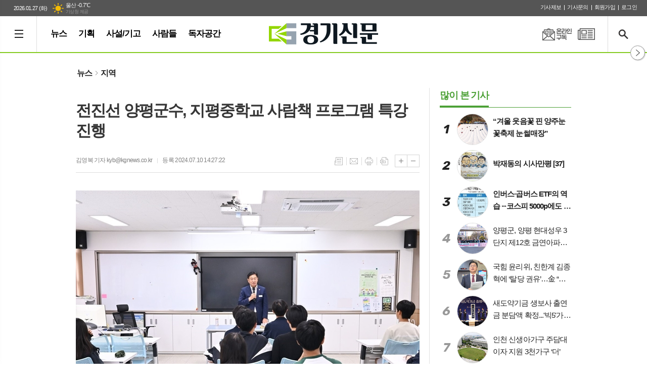

--- FILE ---
content_type: text/html; charset=utf-8
request_url: https://www.kgnews.co.kr/news/article.html?no=800816
body_size: 20108
content:
<!DOCTYPE html>
<html lang="ko">
<head>
<meta charset="UTF-8">
<meta http-equiv="X-UA-Compatible" content="IE=edge">
<meta name="viewport" content="width=1340">
<meta property="og:url"					content="https://www.kgnews.co.kr/news/article.html?no=800816" />
<meta property="og:type"				content="article" />
<meta property="og:title"				content="전진선 양평군수, 지평중학교 사람책 프로그램 특강 진행" />
<meta property="og:description"			content="전진선 양평군수가 9일 지평중학교에서 '양평군수의 삶'을 주제로 사람책 프로그램 특강을 진행했다. 사람책 프로그램은 지평중학교 진로 탐색주간에 지역에서 활동하고 있는 인사를 초청해 학생들이 진로에 대해 듣고 궁금한 점을 질문하는 대화 형식 프로그램이다. 학교 초청으로 진행된 이번 특강에는 진전선 군수를 비롯해 소방관,헬리콥터 조종사 등 다양한 분야의 지역 " />
<meta property="og:image"				content="https://www.kgnews.co.kr/data/photos/20240728/art_1720581737551_ae743d.jpg" />
<meta name="twitter:url"				content="https://www.kgnews.co.kr/news/article.html?no=800816" />
<meta name="twitter:title"				content="전진선 양평군수, 지평중학교 사람책 프로그램 특강 진행" />
<meta name="twitter:card"				content="photo" />
<meta name="twitter:image"				content="https://www.kgnews.co.kr/data/photos/20240728/art_1720581737551_ae743d.jpg" />
<link rel="canonical" href="https://www.kgnews.co.kr/news/article.html?no=800816" />
<link rel="icon" href="https://www.kgnews.co.kr/favicon.ico" type="image/x-icon">
<link rel="shortcut icon" href="https://www.kgnews.co.kr/favicon.ico">
<link rel="apple-touch-icon-precomposed" href="/data/skin/layout/1/m19/images/favicon72.png">
<link rel="apple-touch-icon-precomposed" sizes="144x144" href="/data/skin/layout/1/m19/images/favicon144.png">
<link rel="alternate" type="application/rss+xml" title="RSS 2.0" href="/data/rss/news.xml">
<link type="text/css" rel="stylesheet" href="/data/skin/layout/1/m19/images/css/index_cache.css">
<link type="text/css" rel="stylesheet" href="/data/skin/content/1/theme_title/index_cache.css">
<link type="text/css" rel="stylesheet" href="/data/skin/content/1/widget/index.css">
<!--[if lte IE 8]>
<link rel="stylesheet" type="text/css" href="/data/skin/layout/1/m19/images/css/ie_cache.css">
<![endif]-->
<title>전진선 양평군수, 지평중학교 사람책 프로그램 특강 진행</title>
<script type="application/ld+json">
{
  "@context": "https://schema.org",
  "@type": "NewsArticle",
  "headline": "전진선 양평군수, 지평중학교 사람책 프로그램 특강 진행",
  "image": [
	"https://www.kgnews.co.kr/data/photos/20240728/art_1720581737551_ae743d.jpg"
   ],
  "datePublished": "2024-07-10T14:27:22+09:00",
  "dateModified": "2024-07-10T14:27:28+09:00",
  "author": [{
	  "@type": "Person",
	  "name": "김영복 기자"
	}]
}
</script>
<link href="/data/cache/skin/1/head-cnts.css?20090508101900" type="text/css" rel="stylesheet" />
<link href="/data/cache/skin/1/article-cnts.css?20090508101900" type="text/css" rel="stylesheet" />
<meta name="subject" content="경기신문" />
<meta name="copyright" content="경기신문" />
<meta name="keywords" content="경기신문, 수도권, 경기도, 인천, 경기" />
<meta name="title" content="경기신문 - 기본에 충실한 경기·인천 지역 바른 신문" />
<meta name="description" content="경기도를 대표하는 경기신문은 정직하고 바른·사람을 존중하는 신문을 추구합니다. 진실이 통하는 대한민국! 경기신문이 앞장서겠습니다." />

<script type='text/javascript' src='/plugin/jquery/jquery-1.3.2.min.js'></script>
<script type='text/javascript' src='/js/common/jquery.cookie.js'></script>
<script type='text/javascript' src='/plugin/jquery/jquery-ui-1.7.2.custom.min.js'></script>
<script type='text/javascript' src='/plugin/jquery/plugins/jquery.floatobject-1.0.js'></script>
<script type='text/javascript' src='/plugin/jquery/plugins/jquery.uploadify-v2.1.0/swfobject.js'></script>
<script type='text/javascript' src='/plugin/jquery/plugins/jquery.uploadify-v2.1.0/jquery.uploadify.v2.1.0.min.js'></script>
<script type='text/javascript' src='/plugin/jquery/plugins/jquery.newsticker.js'></script>
<script type='text/javascript' src='/plugin/jquery/plugins/jquery-galleryview/jquery.easing.1.3.js'></script>
<script type='text/javascript' src='/plugin/jquery/plugins/jquery-galleryview/jquery.galleryview-1.1.js'></script>
<script type='text/javascript' src='/plugin/jquery/plugins/jquery-galleryview/jquery.timers-1.1.2.js'></script>
<script type='text/javascript' src='/js/iecontrol.js'></script>
<script type='text/javascript' src='/js/xml_supports.js'></script>
<script type='text/javascript' src='/js/menu.js'></script>
<script type='text/javascript' src='/js/mynews.js'></script>
<script type='text/javascript' src='/js/input.js'></script>
<script type="text/javascript" src="/js/common/jquery-1.11.1.js"></script>
<script type="text/javascript" src="/js/common/jquery.fitvids.js"></script>
<script type="text/javascript" src="/js/common/swipe.js"></script>
<script type="text/javascript" src="/js/common/jquery.bxslider.js"></script>
<script type="text/javascript" src="/js/common/jquery.sticky.js"></script>
<script type="text/javascript" src="/js/common/icheck.js"></script>
<script type="text/javascript" src="/js/common/jquery-ui-1.9.2.custom.js"></script>
<script type="text/javascript" src="/js/common/jquery.easy-ticker.js"></script>
<link type="text/css" rel="stylesheet" href="/js/common/swiper.css">
<script type="text/javascript" src="/js/common/swiper.jquery.min.js"></script>
<script type="text/javascript" src="/js/common/jquery.simplyscroll.js"></script>
<link type="text/css" rel="stylesheet" href="/js/common/slick.css">
<script type="text/javascript" src="/js/common/slick.js"></script>
<script type="text/javascript" src="/js/common/jquery.slimscroll.js"></script>
<script type="text/javascript">
	var jQuery11 = $.noConflict(true);
</script>
<script type="text/javascript" src="/js/common/style.js"></script>
<meta property="naverblog:title"				content="전진선 양평군수, 지평중학교 사람책 프로그램 특강 진행" />

<script>
function ajaxGetSkinContent(layout_tpl, lay_no)
{
	$("#btn_more_" + lay_no).hide();
	$("#btn_more_loading_" + lay_no).show();
	if($("#skin_content_" + lay_no).attr("data-page") === undefined)
	{
		$("#skin_content_" + lay_no).attr("data-page", 1);
	}
	var page = Number($("#skin_content_" + lay_no).attr("data-page")) + 1;
	var mode = "get_skin_content";
	var parameter = "mode=" + mode + "&layout_tpl=" + layout_tpl + "&lay_no=" + lay_no + "&ajax_page=" + page + "&sec_no=";

	$.ajax({
		url: "/news/ajax.php",
		data: parameter,
		dataType: "json",
		type:"POST",
		error: function(error) {
			console.log(error);
			return;
		},
		success: function(data){

			if(data.error_code)
			{
				console.log(data.error_message);
				return false;
			}
			$("#skin_content_" + lay_no).append($(data.html).find("#skin_content_" + lay_no).html());
			$("#skin_content_" + lay_no).attr("data-page", page);

			if($(data.html).find("#skin_content_" + lay_no).children().length >= $("#skin_content_" + lay_no).attr("data-count"))
			{
				$("#btn_more_" + lay_no).show();
			}
			$("#btn_more_loading_" + lay_no).hide();
		},
	});
}
</script>

</head>

<body>


<div class="respon_wrap active">
	
	<div class="body_wrap">

		<!-- HEADER -->
		<!-- 접근성 메뉴 -->
<ul class="accessibility">
	<li><a href="#gnb">주메뉴 바로가기</a></li>
	<li><a href="#container">본문 바로가기</a></li>
</ul>

<script>
function bookmark(title, url) {
	if ( document.all ) {							// ie
		window.external.AddFavorite(url, title);
	} else if ( window.sidebar ) {					// firefox
		window.sidebar.addPanel(title, url, "");
	} else if(window.opera && window.print) {		// opera
		var elem = document.createElement("a");
		elem.setAttribute('href',url);
		elem.setAttribute('title',title);
		elem.setAttribute('rel','sidebar');
		elem.click(); // this.title=document.title;
	} else {
		alert("해당 브라우저는 즐겨찾기 추가 기능이 지원되지 않습니다.\n수동으로 즐겨찾기 하시거나 Ctrl+D 키를 눌러주시기 바랍니다. ");
	}
}
</script>

<div class="head_wrap">
	<!-- 상단 네비게이터 -->
	<div class="wrapper top_nav">
		<div>
			<p class="today_txt">2026.01.27 (화)</p>
			
									<div class="weather_box wt02 ico02">
							<ul class="weather_slide" id="weather_slide_dcc480cef3854fa8a447eba79ecb8e97">
																<li class="icon_w"><span class="iw01">맑음</span>동두천 -9.0℃</li>
																<li class="icon_w"><span class="iw01">맑음</span>강릉 -2.5℃</li>
																<li class="icon_w"><span class="iw01">맑음</span>서울 -6.9℃</li>
																<li class="icon_w"><span class="iw01">맑음</span>대전 -4.8℃</li>
																<li class="icon_w"><span class="iw01">맑음</span>대구 -1.2℃</li>
																<li class="icon_w"><span class="iw01">맑음</span>울산 -0.7℃</li>
																<li class="icon_w"><span class="iw03">구름많음</span>광주 -0.4℃</li>
																<li class="icon_w"><span class="iw01">맑음</span>부산 -0.3℃</li>
																<li class="icon_w"><span class="iw01">맑음</span>고창 -2.2℃</li>
																<li class="icon_w"><span class="iw04">흐림</span>제주 5.5℃</li>
																<li class="icon_w"><span class="iw01">맑음</span>강화 -9.3℃</li>
																<li class="icon_w"><span class="iw01">맑음</span>보은 -5.1℃</li>
																<li class="icon_w"><span class="iw01">맑음</span>금산 -4.1℃</li>
																<li class="icon_w"><span class="iw04">흐림</span>강진군 0.6℃</li>
																<li class="icon_w"><span class="iw01">맑음</span>경주시 -1.1℃</li>
																<li class="icon_w"><span class="iw01">맑음</span>거제 0.2℃</li>
															</ul>
							<script>
								jQuery11('#weather_slide_dcc480cef3854fa8a447eba79ecb8e97').bxSlider({
									auto: true,
									mode: 'fade',
									pause: 2500
								});
							</script>
							<a href="http://www.kma.go.kr/" class="wc" target="_blank">기상청 제공</a>
						</div>
			
			<ul class="tn_right">
								
				<li><a href="/home/page.html?code=report" >기사제보</a></li>
				<li><a href="/home/page.html?code=contact" >기사문의</a></li>
				
								<li><a href="/member/member_join.html">회원가입</a></li>
				<li><a href="/member/member_login.html">로그인</a></li>
								<!--<li>2026년 01월 27일 09시 18분</li>-->
			</ul>
			
		</div>
	</div>
	
	<!-- 헤더 -->
	<div id="header" class="wrapper head_cen">
		<div>
			<div class="pr">
				
				<h1 class="top_logo"><b><a href='/' target='_top' onfocus='blur()'><img src='/data/design/logo/toplogo_20200714111358.png'   alt='경기신문 - 기본에 충실한 경기·인천 지역 바른 신문' class='png24' /></a></b></h1>
				<a href="javascript:void(0)" class="btn_all_search tooltip" title="검색">검색창 열기</a>
				<a href="/ezview/index.html" class="btn_pdf_vi tooltip" title="PDF 지면신문 보기" target="_blank">PDF 지면신문 보기</a>
				<a href="/home/page.html?code=mailing" class="btn_nl tooltip" title="온라인구독">온라인구독</a>
				<!--<a href="#" target="_blank" class="btn_youtube tooltip" title="경기신문 유튜브 채널">경기신문 유튜브 채널</a>-->
				<a href="javascript:void(0);" class="btn_aside open" style="display: none;">열기</a>
				<a href="javascript:void(0);" class="btn_aside close">닫기</a>
				
				
							
				<!-- GNB 서브 세로형-->
				<ul id="gnb" class="vertical">
										<li><a href="#" class="all_nav"><span>메뉴</span></a></li>
															<li>
						<a href="/news/section.html?sec_no=233"   title="뉴스">뉴스</a>
												<ul id="submenu1" style="display: none;">
														<li><a href="/news/section_list_all.html?sec_no=234" ><span>정치</span></a></li>
														<li><a href="/news/section_list_all.html?sec_no=236" ><span>사회</span></a></li>
														<li><a href="/news/section_list_all.html?sec_no=235" ><span>경제</span></a></li>
														<li><a href="/news/section_list_all.html?sec_no=237" ><span>문화</span></a></li>
														<li><a href="/news/section_list_all.html?sec_no=309" ><span>연예</span></a></li>
														<li><a href="/news/section_list_all.html?sec_no=238" ><span>체육</span></a></li>
														<li><a href="/news/section_list_all.html?sec_no=253" ><span>인천</span></a></li>
														<li><a href="/news/section_list_all.html?sec_no=239" ><span>지역</span></a></li>
														<li><a href="/news/section_list_all.html?sec_no=252" ><span>생활</span></a></li>
														<li><a href="/news/section_list_all.html?sec_no=240" ><span>사진</span></a></li>
														<li><a href="/news/section_list_all.html?sec_no=310" ><span>영상</span></a></li>
														<li><a href="/news/section_list_all.html?sec_no=260" ><span>국제</span></a></li>
													</ul>		
											</li>
										<li>
						<a href="/news/section.html?sec_no=254"   title="기획">기획</a>
											</li>
										<li>
						<a href="/news/section.html?sec_no=256"   title="사설/기고">사설/기고</a>
											</li>
										<li>
						<a href="/news/section.html?sec_no=20"   title="사람들">사람들</a>
												<ul id="submenu4" style="display: none;">
														<li><a href="/news/section_list_all.html?sec_no=151" ><span>인터뷰</span></a></li>
														<li><a href="/news/section_list_all.html?sec_no=232" ><span>인사</span></a></li>
														<li><a href="/news/section_list_all.html?sec_no=303" ><span>본사손님</span></a></li>
														<li><a href="/news/section_list_all.html?sec_no=257" ><span>사고</span></a></li>
														<li><a href="/news/section_list_all.html?sec_no=258" ><span>부고</span></a></li>
														<li><a href="/news/section_list_all.html?sec_no=259" ><span>결혼</span></a></li>
													</ul>		
											</li>
										<li>
						<a href="/mybbs/bbs.html?bbs_code=notice1"   title="독자공간">독자공간</a>
												<ul id="submenu5" style="display: none;">
														<li><a href="/mybbs/bbs.html?bbs_code=notice1" ><span>알림</span></a></li>
														<li><a href="/home/page.html?code=mytown" ><span>우리동네</span></a></li>
														<li><a href="/home/page.html?code=report" ><span>제보/투고</span></a></li>
														<li><a href="/news/section_list_all.html?sec_no=249" ><span>보도자료</span></a></li>
														<li><a href="/mybbs/bbs.html?bbs_code=social" ><span>사회공헌</span></a></li>
														<li><a href="/mybbs/bbs.html?bbs_code=pdf" ><span>보도평가위</span></a></li>
														<li><a href="/home/page.html?code=contact" ><span>불편신고</span></a></li>
														<li><a href="/home/page.html?code=apply" ><span>구독신청</span></a></li>
														<li><a href="/home/page.html?code=jh" ><span>제휴문의</span></a></li>
														<li><a href="/home/page.html?code=ad" ><span>광고문의</span></a></li>
													</ul>		
											</li>
									</ul>
				<script type="text/javascript">
				jQuery11(function(){
					
					var gnbMenu = jQuery11('#gnb > li');
					
					gnbMenu.hover(function(){
						jQuery11(this).children('a').addClass('on');
						jQuery11(this).children('ul').stop().slideDown(200);
					}, function(){
						jQuery11(this).children('a').removeClass('on');
						jQuery11(this).children('ul').hide();
					});
					
					jQuery11('#gnb > li').on('mouseover',function(){
						var li = jQuery11(this).find("li").find("span");
						var max = 0;
						for(var i = 0; i < li.length; i++)
						{
							if(max < $(li[i]).outerWidth(true) + 1)
							{
								max = $(li[i]).outerWidth(true) + 1;
							}
						}
						jQuery11(this).find("ul").css('width', max);
					});
				});
				</script>
								
				
			</div>
			
		</div>
	</div>
</div>



<div class="allnav_wrap">
	
	<div class="swiper-container">
		<div class="swiper-wrapper">
			<div class="swiper-slide">
				<h6><a href='/' target='_top' onfocus='blur()'><img src='/data/design/logo/toplogo_20200714111358.png'   alt='경기신문 - 기본에 충실한 경기·인천 지역 바른 신문' class='png24' /></a></h6>
				<a href="#" class="allnav_close">닫기</a>
				
				<ul class="allnav">
										<li>
						<a href="/news/section.html?sec_no=233"  >뉴스</a>
												<ul id="submenu1">
														<li><a href="/news/section_list_all.html?sec_no=234" ><span>정치</span></a></li>
														<li><a href="/news/section_list_all.html?sec_no=236" ><span>사회</span></a></li>
														<li><a href="/news/section_list_all.html?sec_no=235" ><span>경제</span></a></li>
														<li><a href="/news/section_list_all.html?sec_no=237" ><span>문화</span></a></li>
														<li><a href="/news/section_list_all.html?sec_no=309" ><span>연예</span></a></li>
														<li><a href="/news/section_list_all.html?sec_no=238" ><span>체육</span></a></li>
														<li><a href="/news/section_list_all.html?sec_no=253" ><span>인천</span></a></li>
														<li><a href="/news/section_list_all.html?sec_no=239" ><span>지역</span></a></li>
														<li><a href="/news/section_list_all.html?sec_no=252" ><span>생활</span></a></li>
														<li><a href="/news/section_list_all.html?sec_no=240" ><span>사진</span></a></li>
														<li><a href="/news/section_list_all.html?sec_no=310" ><span>영상</span></a></li>
														<li><a href="/news/section_list_all.html?sec_no=260" ><span>국제</span></a></li>
													</ul>		
											</li>
										<li>
						<a href="/news/section.html?sec_no=254"  >기획</a>
											</li>
										<li>
						<a href="/news/section.html?sec_no=256"  >사설/기고</a>
											</li>
										<li>
						<a href="/news/section.html?sec_no=20"  >사람들</a>
												<ul id="submenu4">
														<li><a href="/news/section_list_all.html?sec_no=151" ><span>인터뷰</span></a></li>
														<li><a href="/news/section_list_all.html?sec_no=232" ><span>인사</span></a></li>
														<li><a href="/news/section_list_all.html?sec_no=303" ><span>본사손님</span></a></li>
														<li><a href="/news/section_list_all.html?sec_no=257" ><span>사고</span></a></li>
														<li><a href="/news/section_list_all.html?sec_no=258" ><span>부고</span></a></li>
														<li><a href="/news/section_list_all.html?sec_no=259" ><span>결혼</span></a></li>
													</ul>		
											</li>
										<li>
						<a href="/mybbs/bbs.html?bbs_code=notice1"  >독자공간</a>
												<ul id="submenu5">
														<li><a href="/mybbs/bbs.html?bbs_code=notice1" ><span>알림</span></a></li>
														<li><a href="/home/page.html?code=mytown" ><span>우리동네</span></a></li>
														<li><a href="/home/page.html?code=report" ><span>제보/투고</span></a></li>
														<li><a href="/news/section_list_all.html?sec_no=249" ><span>보도자료</span></a></li>
														<li><a href="/mybbs/bbs.html?bbs_code=social" ><span>사회공헌</span></a></li>
														<li><a href="/mybbs/bbs.html?bbs_code=pdf" ><span>보도평가위</span></a></li>
														<li><a href="/home/page.html?code=contact" ><span>불편신고</span></a></li>
														<li><a href="/home/page.html?code=apply" ><span>구독신청</span></a></li>
														<li><a href="/home/page.html?code=jh" ><span>제휴문의</span></a></li>
														<li><a href="/home/page.html?code=ad" ><span>광고문의</span></a></li>
													</ul>		
											</li>
									</ul>
			</div>
		</div>
		
	    <!-- Add Scroll Bar -->
	    <div class="swiper-scrollbar"></div>
	</div>
	
	<script>
	var swiper = new Swiper('.swiper-container', {
		direction: 'vertical',
		slidesPerView: 'auto',
		freeMode: true,
		freeModeMomentumBounce: false,
		freeModeMomentumBounceRatio: 0,
		scrollbar: { 
			el: '.swiper-scrollbar'
		},
		mousewheel: true,
	});
	</script>
  
</div>

<div class="allnav_mask" style="display: none;"></div>
<script type="text/javascript">
jQuery11(function(){

	var allBody = jQuery11('html');
	var allNav = jQuery11('.all_nav');
	var allNavWrap = jQuery11('.allnav_wrap');
	var allNavClose = jQuery11('.allnav_close');
	var allNavMask = jQuery11('.allnav_mask');
	
	allNav.on('click',function(){
		if(allNavWrap.css('left') == ('-240px')){
			allBody.addClass('hidden');
			allNavWrap.addClass('active');
			allNavMask.show();
			return false;
		} else {
			allBody.removeClass('hidden');
			allNavWrap.removeClass('active');
			allNavMask.hide();
			return false;
		};
	});
	
	allNavClose.on('click',function(){
		allBody.removeClass('hidden');
		allNavWrap.removeClass('active');
		allNavMask.hide();
		return false;
	});
	
	allNavMask.on('click',function(){
		allBody.removeClass('hidden');
		allNavWrap.removeClass('active');
		allNavMask.hide();
		return false;
	});
	
	jQuery11(document).on('click',function(){
		allBody.removeClass('hidden');
		allNavWrap.removeClass('active');
		allNavMask.hide();
	});
	allNavWrap.on('click',function(e){ 
		e.stopPropagation(); 
	});
	
});
</script>

		
		<!-- STICKY BANNER -->
		<div class="top_banner">
		    <div class="banner_wrap">
		         <div class="banner_left">
			         <div class="stt_banner_wrap02">
				         <div style="width:160px;margin:170px auto 5px;text-align:center;"><script src="https://media.adpnut.com/cgi-bin/PelicanC.dll?impr?pageid=03ZD&out=script"></script></div>

				     </div>
			         <div class="fix_banner_wrap02">
				         
			         </div>
		         </div>
		         <div class="banner_right">
			         <div class="stt_banner_wrap">
				         <div style="width:160px;margin:170px auto 5px;text-align:center;"><script src="https://media.adpnut.com/cgi-bin/PelicanC.dll?impr?pageid=04XN&lang=utf-8&out=script"></script>
</div>
				     </div>
			         <div class="fix_banner_wrap">
				         
			         </div>
		         </div>
		    </div> 
		</div>
		
		<!-- CONTENT -->
		<div class="contents column-wrap">
			<div class="con_left">
				<div>
										<div class="pr pb00">
						<ul class="art_top_nav">
							<li><a href="section_list_all.html?sec_no=233">뉴스</a></li>
														<li><a href="section_list_all.html?sec_no=239">지역</a></li>
													</ul>
					</div>
					
					<div>
						<div style="width:728px;margin:0 auto 20px;text-align:center;"><script src="https://media.adpnut.com/cgi-bin/PelicanC.dll?impr?pageid=01qb&out=script"></script></div>
					</div>
					
					<script type="text/javascript">
					$(function(){
						var artHeight = $('.arv_008 .art_top').outerHeight() + 30;
						
						$(window).scroll(function(){
							var artTopScroll = $(this).scrollTop(),
								HeadHeight01 = $('.head_wrap').outerHeight(),
								HeadHeight02 = $('.arv_008 .art_top').outerHeight(),
								HeadHeight03 = $('.art_top_nav').outerHeight(),
								topHeight = HeadHeight01 + HeadHeight02 + HeadHeight03 + 30;
							
							if(artTopScroll >= topHeight){
								$('.arv_008').css('padding-top', artHeight);
								$('.fix_art_top').addClass('fix');
							}
							else {
								$('.arv_008').css('padding-top', '0');
								$('.fix_art_top').removeClass('fix');
							}
						});
					});
					</script>
										
					<div class="line_wrap no_bb">
						<div class="column col73">
							<div>
								<div>
																		
									<div class="arv_001_01">
    <div class="art_top">
		<h2>전진선 양평군수, 지평중학교 사람책 프로그램 특강 진행</h2>
		
		<h3></h3>
		
		<ul class="art_info">
						<li><a href="/news/article_list_writer.html?name=%EA%B9%80%EC%98%81%EB%B3%B5+%EA%B8%B0%EC%9E%90">김영복 기자  kyb@kgnews.co.kr</a></li>
						<li>등록 2024.07.10 14:27:22</li>
							    </ul>

		<ul class="util">
	        <li class="u01"><a href="/news/section.html?sec_no=239" title="목록" class="tooltip">목록</a></li>
	        <li class="u02"><a href="javascript:openWin('/news/mail_form.html?no=800816', 'mail_pop', '700', '700', 'yes');" title="메일" class="tooltip">메일</a></li>
						<li class="u03"><a href="javascript:openWin('/news/article_print.html?no=800816', 'print_pop', '760', '600', 'yes');" title="프린트" class="tooltip">프린트</a></li>
			
	        <li class="u04"><a href="/news/scrap_proc.php?mode=insert&no=800816" title="스크랩" class="tooltip">스크랩</a></li>
	    </ul>    
	    <ul class="txt_zoom">
	        <li class="tz01"><a href="#" onClick="javascript:news_large(); return false;" title="글씨크기 크게" class="tooltip">글씨크기 크게</a></li>
			<li class="tz02"><a href="#" onClick="javascript:news_small(); return false;" title="글씨크기 작게" class="tooltip">글씨크기 작게</a></li>
	    </ul>
	</div>
	<div class="cnt_view news_body_area">
	
		<!-- 기사본공 필수 공용 : Smart Editor Style Sheet -->
		<link href="/plugin/SEditor/css/style.css" rel="stylesheet" type="text/css">


				<div style="font-size:17px;" id="news_body_area" class="smartOutput" itemprop="articleBody">
			
			<img alt="" class="sm-image-c" src="https://www.kgnews.co.kr/data/photos/20240728/art_1720581737551_ae743d.jpg" xtype="photo" title="전진선 양평군수가 9일 지평중학교에서 '양평군수의 삶'을 주제로 사람책 프로그램 특강을 진행하고 있다. (사진=양평군 제공)">




<p>&nbsp;</p>

<p>전진선 양평군수가 9일 지평중학교에서 '양평군수의 삶'을 주제로 사람책 프로그램 특강을 진행했다.</p>

<p>&nbsp;</p>

<p>사람책 프로그램은 지평중학교 진로 탐색주간에 지역에서 활동하고 있는 인사를 초청해 학생들이 진로에 대해 듣고 궁금한 점을 질문하는 대화 형식 프로그램이다.</p>

<p>&nbsp;</p>


<div style='clear:both;margin:0 auto;margin-bottom:20px;width:680px;'><script src="https://media.adpnut.com/cgi-bin/PelicanC.dll?impr?pageid=06Xf&out=script"></script></div><p>학교 초청으로 진행된 이번 특강에는 진전선 군수를 비롯해 소방관,헬리콥터 조종사 등 다양한 분야의 지역 인사들이 자리해 학생들의 진로를 함께 고민하는 시간을 가졌다.</p>

<p>&nbsp;</p>

<p>전진선 군수는 강의에서 고향인 양평에서 자고 나라면서 느꼈던 어린시절의 추억과 겅혐을 공유했다. 특히 전 군수는 학생들에게 꿈을 크게 키우고 기회가 찾아왔을 때 준비된 사람이 될것을 강조하며 호기심을 갖고 고민하고 연구하는 태도를 갖추도록 격려했다.</p>

<p>&nbsp;</p>

<p>유근준 지평중학교장은 "바쁜 일정에도 학생들을 위해 특강에 나서준 전진선 군수님께 진심으로 감사드린다"며 "이번 특강이 학생들에게 꿈과 인생에 대한 영감을 주었기를 바란다"고 전했다.</p>

<p>&nbsp;</p>


<div style='clear:both;margin:0 auto;margin-bottom:20px;width:680px;height:280px;'><iframe width="680" height="280" src="https://media.adpnut.com/cgi-bin/PelicanC.dll?impr?pageid=06Xg&out=iframe" allowTransparency = "true" marginwidth="0" marginheight="0" hspace="0" vspace="0" frameborder="0" scrolling="no" sandbox="allow-same-origin allow-scripts allow-forms allow-top-navigation allow-popups allow-modals allow-top-navigation-by-user-activation allow-popups-to-escape-sandbox"></iframe></div><p>[ 경기신문 = 김영복 기자 ]</p>
		</div>
			
		
		<script type="text/javascript">
					
		var MYNEWS_PHOTO_LIMIT_WIDTH = parseInt("680");
		

			var imageLoaded = function(obj) {
				
				console.log(1);
				
				// Run onload code.
				var title = obj.attr('title');
				obj.attr('alt', title);
				obj.removeAttr('title');
			
				var image_align_class = "";
				var clazz = obj.attr('class');
				if (clazz != null && clazz.length > 0) {
					image_align_class = " "+clazz;
				}

				// 에디터에서 들어간 기사가 아닐 경우, 태그 씌우지 않음
				if(obj.attr('xtype') === undefined)
				{
					return;
				}

				obj.attr('class', 'img');
				obj.removeAttr('xtype');
			
				var w = obj.width();
				if (isNaN(w)) {
					w = 0;
				}
				var h = parseInt(obj.css('height'));
				if (isNaN(h)) {
					h = 0;
				}
			
				if (w <= 0) {
					var timg = new Image();
					timg.src = this.src;
					w = parseInt(timg.width);
					if (isNaN(w)) {
						//...
					}
				}
				if (w > MYNEWS_PHOTO_LIMIT_WIDTH) {
					var pct = parseFloat(MYNEWS_PHOTO_LIMIT_WIDTH) / parseFloat(w);
					w = MYNEWS_PHOTO_LIMIT_WIDTH;
			
					if (pct > 0 && pct < 1 && h > 0) {
						h = Math.floor(parseFloat(h) * pct);
					}
				}
				obj.css('width', w+"px");
			
				if (h > 0) {
					obj.css('height', h+"px");
				}
			
				if(image_align_class.trim() == "sm-image-c")
				{
					obj.wrap("<div class='imgframe "+image_align_class+"' style='display:block;width:100%;'></div>");
				}
				else
				{
					obj.wrap("<div class='imgframe "+image_align_class+"' style='display:inline-block;width:"+w+"px;'></div>");
				}
				if (title != null && title.length > 1) { // 기본 공백 무시
					if (title.indexOf('▲') == -1) {
						title = '▲ ' + title;
					}
//					obj.after("<div class='imgcaption2' style='display:inline-block;width:"+w+"px;'>"+title+"</div>");
					obj.after("<div style='display:block;text-align:center'><div class='imgcaption2' style='display:inline-block;width:"+w+"px;'>"+title+"</div></div>");
				}
			}

		var img_caption = setInterval(make_caption, 1000);

		function make_caption()
		{
			/*
			$("img[xtype='photo']").each(function() {
				if($(this).width() > 0)
				{
					imageLoaded($(this));
					clearInterval(img_caption);
				}
			});
			*/
			$("div.news_body_area img").each(function() {
				if($(this).width() > 0)
				{
					imageLoaded($(this));
					clearInterval(img_caption);
				}
			});
		}
		</script>
	
	
		
				<div class="art_more"><a href="/news/article_list_writer.html?name=%EA%B9%80%EC%98%81%EB%B3%B5+%EA%B8%B0%EC%9E%90"><b>김영복 기자 </b>의 전체기사 보기</a></div>
			

			
	</div>


	
</div>

<script type="text/javascript">
var art_font_size = parseInt($('#news_body_area, .box_art > div').css('fontSize'));

function news_large()
{
  art_font_size++;
  if (art_font_size > 30)
    art_font_size = 30;
  news_reset_font();
}

function news_small()
{
  art_font_size--;
  if (art_font_size < 10)
    art_font_size = 10;
  news_reset_font();
}

function news_reset_font()
{
  $('#news_body_area').css('fontSize', art_font_size+'px');
}
</script>


<!-- 동영상 하단 고정 -->
<script type="text/javascript">
jQuery11(function() {
	var movieWrap = jQuery11('div').hasClass('x-movie');
	
	if(movieWrap == true) {
		$('.x-movie').children('iframe').wrap('<div class="mov_wrap"></div>');
		$('.x-movie').eq(0).children('div').children('iframe').after('<a href="javascript:void(0)">닫기</a>');
	
		var xMovieTop = jQuery11('.x-movie').eq(0).offset().top;
		var xMovieHei = jQuery11('.x-movie iframe').eq(0).outerHeight();
		var total = xMovieTop + xMovieHei;
		var screenFix = true;
		
		jQuery11('.x-movie').eq(0).css('height', xMovieHei + 'px').css('width', '100%');
		
		jQuery11('.x-movie > div > a').on('click', function(){
			screenFix = false;
			jQuery11('.x-movie').eq(0).removeClass('fixed');
			return false;
		});
		
		jQuery11(window).scroll(function(){
			
			var movTopFix = jQuery11(this).scrollTop();
			
			if($(window).scrollTop() == 0){
				screenFix = true
			};
			
			if(movTopFix >= total && screenFix){
				screenFix = true;
				jQuery11('.x-movie').eq(0).addClass('fixed');
			}
			else {
				jQuery11('.x-movie').eq(0).removeClass('fixed');
			};
			
		}).trigger('scroll');
	}
	
});
</script>
<!-- // 동영상 하단 고정 --><div class="arv_002    ">
	<div class="wrap">
		
		<script src="//developers.kakao.com/sdk/js/kakao.min.js"></script>
		<script type="text/javascript" src="/js/social.js?20180607110000"></script>
				<script>
		<!--
		Kakao.init('76211bd00653b36f983fbd8e4d4431b1');
		//-->
		</script>
				
		<div id="dek" style="position:absolute; visibility:hidden; z-index:-1;"></div>
	
		<!-- 기사 공유 -->
		<ul class="btn_share">
			<li class="bs01"><a href="#" onclick="openSocial('facebook', 'https://www.kgnews.co.kr/news/article.html?no=800816', '%EC%A0%84%EC%A7%84%EC%84%A0%20%EC%96%91%ED%8F%89%EA%B5%B0%EC%88%98%2C%20%EC%A7%80%ED%8F%89%EC%A4%91%ED%95%99%EA%B5%90%20%EC%82%AC%EB%9E%8C%EC%B1%85%20%ED%94%84%EB%A1%9C%EA%B7%B8%EB%9E%A8%20%ED%8A%B9%EA%B0%95%20%EC%A7%84%ED%96%89', 'www.kgnews.co.kr', '경기신문',  '', '');return false;" title="페이스북" class="tooltip">페이스북</a></li>
			<li class="bs02"><a href="#" onclick="openSocial('twitter', 'https://www.kgnews.co.kr/news/article.html?no=800816', '%EC%A0%84%EC%A7%84%EC%84%A0%20%EC%96%91%ED%8F%89%EA%B5%B0%EC%88%98%2C%20%EC%A7%80%ED%8F%89%EC%A4%91%ED%95%99%EA%B5%90%20%EC%82%AC%EB%9E%8C%EC%B1%85%20%ED%94%84%EB%A1%9C%EA%B7%B8%EB%9E%A8%20%ED%8A%B9%EA%B0%95%20%EC%A7%84%ED%96%89', 'www.kgnews.co.kr', '경기신문',  '', '');return false;" title="엑스" class="tooltip">엑스</a></li>
			<li class="bs03"><a href="#" onclick="openSocial('kakaotalk', 'https://www.kgnews.co.kr/news/article.html?no=800816', '%EC%A0%84%EC%A7%84%EC%84%A0%20%EC%96%91%ED%8F%89%EA%B5%B0%EC%88%98%2C%20%EC%A7%80%ED%8F%89%EC%A4%91%ED%95%99%EA%B5%90%20%EC%82%AC%EB%9E%8C%EC%B1%85%20%ED%94%84%EB%A1%9C%EA%B7%B8%EB%9E%A8%20%ED%8A%B9%EA%B0%95%20%EC%A7%84%ED%96%89', 'www.kgnews.co.kr', '경기신문',  '%26nbsp%3B%0D%0A%0D%0A%EC%A0%84%EC%A7%84%EC%84%A0%20%EC%96%91%ED%8F%89%EA%B5%B0%EC%88%98%EA%B0%80%209%EC%9D%BC%20%EC%A7%80%ED%8F%89%EC%A4%91%ED%95%99%EA%B5%90%EC%97%90%EC%84%9C%20%27%EC%96%91%ED%8F%89%EA%B5%B0%EC%88%98%EC%9D%98%20%EC%82%B6%27%EC%9D%84%20%EC%A3%BC%EC%A0%9C%EB%A1%9C%20%EC%82%AC%EB%9E%8C%EC%B1%85%20%ED%94%84%EB%A1%9C%EA%B7%B8%EB%9E%A8%20%ED%8A%B9%EA%B0%95%EC%9D%84%20%EC%A7%84%ED%96%89%ED%96%88%EB%8B%A4.%0D%0A%0D%0A%26nbsp%3B%0D%0A%0D%0A%EC%82%AC%EB%9E%8C%EC%B1%85%20%ED%94%84%EB%A1%9C%EA%B7%B8%EB%9E%A8%EC%9D%80%20%EC%A7%80%ED%8F%89%EC%A4%91%ED%95%99%EA%B5%90%20%EC%A7%84%EB%A1%9C%20%ED%83%90%EC%83%89%EC%A3%BC%EA%B0%84%EC%97%90%20%EC%A7%80%EC%97%AD%EC%97%90%EC%84%9C%20%ED%99%9C%EB%8F%99%ED%95%98%EA%B3%A0%20%EC%9E%88%EB%8A%94%20%EC%9D%B8%EC%82%AC%EB%A5%BC%20%EC%B4%88%EC%B2%AD%ED%95%B4%20%ED%95%99%EC%83%9D%EB%93%A4%EC%9D%B4%20%EC%A7%84%EB%A1%9C%EC%97%90%20%EB%8C%80%ED%95%B4%20%EB%93%A3%EA%B3%A0%20%EA%B6%81%EA%B8%88%ED%95%9C%20%EC%A0%90%EC%9D%84%20%EC%A7%88', 'https://www.kgnews.co.kr/data/photos/20240728/art_1720581737551_ae743d.jpg', '680', '468');return false;" title="카카오톡" class="tooltip">카카오톡</a></li>
						<li class="bs05"><a href="#" onclick="openSocial('naverblog', 'https://www.kgnews.co.kr/news/article.html?no=800816', '', 'www.kgnews.co.kr', '경기신문',  '', '');return false;" title="네이버블로그" class="tooltip">네이버블로그</a></li>
			<li class="bs06"><a href="#" onclick="openSocial('navershare', 'https://www.kgnews.co.kr/news/article.html?no=800816', '', 'www.kgnews.co.kr', '경기신문',  '', '');return false;" title="네이버카페" class="tooltip">네이버카페</a></li>
			<li class="bs07"><a href="#" onclick="openSocial('band', 'https://www.kgnews.co.kr/news/article.html?no=800816', '%EC%A0%84%EC%A7%84%EC%84%A0%20%EC%96%91%ED%8F%89%EA%B5%B0%EC%88%98%2C%20%EC%A7%80%ED%8F%89%EC%A4%91%ED%95%99%EA%B5%90%20%EC%82%AC%EB%9E%8C%EC%B1%85%20%ED%94%84%EB%A1%9C%EA%B7%B8%EB%9E%A8%20%ED%8A%B9%EA%B0%95%20%EC%A7%84%ED%96%89', 'www.kgnews.co.kr', '경기신문',  '', '');return false;" title="밴드" class="tooltip">밴드</a></li>
				
		</ul>
		<!-- //기사 공유 -->
	
				<p class="copyright">저작권자 © 경기신문 무단전재 및 재배포 금지</p>
			</div>
</div><div class="arv_003">

	
	
	
	
</div><hr class='skin_margin' style='height:20px;'>
<div style="width:680px;margin:0 auto 20px;text-align:center;">
<iframe width="680" height="550" src="https://media.adpnut.com/cgi-bin/PelicanC.dll?impr?pageid=06X3&out=iframe" allowTransparency = "true" marginwidth="0" marginheight="0" hspace="0" vspace="0" frameborder="0" scrolling="no" sandbox="allow-same-origin allow-scripts allow-forms allow-top-navigation allow-popups allow-modals allow-top-navigation-by-user-activation allow-popups-to-escape-sandbox"></iframe>
</div><div class="arv_004">


<!-- 의견글// -->
<div id="commentPane"></div>

</div>

<script type="text/javascript">

var cmtPageNo = 1;

function ajaxCommentList(page)
{
	var parameter = 'no=800816&target_code=A&page=' + page;

	$.ajax({
		url: '/news/comment.html',
		data: parameter,
		dataType: 'json',
		type:'POST',
		error: function(error) {
			console.log(error); 
			return; 
		},
		success: function(data){

			if(data.error_code)
			{
				console.log(data.error_message);
				return false;
			}
			
			$("#commentPane").html(data.html);
			cmtPageNo = page;
		},
	});
}

ajaxCommentList(1);

function chk_len(cmt_no, limit_length)
{
	var len = $('#body_' + cmt_no).val().length;
	$('#cur_len_' + cmt_no).html(len);
	if (len > limit_length)
	{
		var keycode = window.event.keyCode;
		if (keycode == 8 || keycode == 46) return;
		alert(limit_length + "자 이내로 작성해주세요~");
		return;
	}
}


function ajaxCommentWrite(cmt_no)
{
	
	if($('#body_' + cmt_no).val().length > $("#art_cmt_limit_str_num").val())
	{
		alert($("#art_cmt_limit_str_num").val() + "자 이하로 내용을 작성해주세요.");
		return;
	}
		if($("#cmt_name_" + cmt_no).val().trim() == "")
	{
		alert("닉네임을 입력해주세요");
		$("#cmt_name_" + cmt_no).focus();
		return false;
	}
	if($("#cmt_passwd_" + cmt_no).val().trim() == "")
	{
		alert("비밀번호를 입력해주세요");
		$("#cmt_passwd_" + cmt_no).focus();
		return false;
	}
	if($("#cmt_spam_code_" + cmt_no).val().trim() == "")
	{
		alert("스팸방지 코드를 입력해주세요");
		$("#cmt_spam_code_" + cmt_no).focus();
		return false;
	}
	
	if($("#body_" + cmt_no).val().trim() == "")
	{
		alert("내용을 입력해주세요");
		$("#body_" + cmt_no).focus();
		return false;
	}

	var parameter = $("#cmt_write_" + cmt_no).serialize();

	$.ajax({
		url: '/news/comment.php',
		data: parameter,
		dataType: 'json',
		type:'POST',
		error: function(error) {
			console.log(error); 
			return; 
		},
		success: function(data){

			if(data.error_code)
			{
				alert(data.error_message);
				return false;
			}
			
			ajaxCommentList(1);
		},
	});
}

// 코멘트 삭제
function ajaxCommentDelete(cmt_no, p_cmt_no)
{
		if($('#cmt_delete_' + cmt_no).val().trim() == "")
	{
		alert('비밀번호를 입력해주세요.');
		$('#cmt_delete_' + cmt_no).focus();
		return false;
	}
	
	var parameter = "mode=del&no=800816&page=" + cmtPageNo + "&cmt_no=" + cmt_no + "&p_cmt_no=" + p_cmt_no + "&passwd=" + $('#cmt_delete_' + cmt_no).val();

	$.ajax({
		url: '/news/comment.php',
		data: parameter,
		dataType: 'json',
		type:'POST',
		error: function(error) {
			console.log(error); 
			return; 
		},
		success: function(data){

			if(data.error_code)
			{
				alert(data.error_message);
				return false;
			}
			
//			$('#cmt_delete_form_' + cmt_no).hide();
//			$("#cmt_li_" + cmt_no).remove();
			ajaxCommentList(cmtPageNo);
		},
	});

}
function ajaxCommentDeleteConfirm(cmt_no, p_cmt_no)
{
		$('#cmt_delete_form_' + cmt_no).hide();
	$('#cmt_delete_form_' + cmt_no).show();
	$('#cmt_delete_' + cmt_no).focus();
	}

// 답글보기
function showCmtReplyList(cmt_no)
{
	$("#cmt_reply_list_" + cmt_no).toggle();
}

// 추천
function ajaxCommentRecommend(cmt_no, recmdType)
{
	
	var parameter = "mode=recmd&no=&cmt_no=" + cmt_no + "&type=" + recmdType;
	$.ajax({
		url: '/news/comment.php',
		data: parameter,
		dataType: 'json',
		type:'POST',
		error: function(error) {
			console.log(error); 
			return; 
		},
		success: function(data){
			if(data.error_code)
			{
				alert(data.error_message);
				return false;
			}
			
			if( data.cnt_logck == "1" )
			{
				$("#cnt_best_" + cmt_no).html(data.cnt_best);
				$("#cnt_worst_" + cmt_no).html(data.cnt_worst);
			}
			else
			{
				$("#cnt_" + recmdType + "_" + cmt_no).html(parseInt($("#cnt_" + recmdType + "_" + cmt_no).html()) + 1);
			}		
		},
	});
}
</script>
<!-- //의견글 --><hr class='skin_margin' style='height:20px;'>
<iframe width="670" height="220" src="https://media.adpnut.com/cgi-bin/PelicanC.dll?impr?pageid=04XQ&lang=utf-8&out=iframe" allowTransparency = "true" marginwidth="0" marginheight="0" hspace="0" vspace="0" frameborder="0" scrolling="no" sandbox="allow-same-origin allow-scripts allow-forms allow-top-navigation allow-popups allow-modals allow-top-navigation-by-user-activation"></iframe><hr class='spc' style='height:20px;'>

									
									<div class="column col02">
										<div>
											<div>
												<div style="width:300px;margin:0 auto 10px;text-align:center;">
<script src="https://media.adpnut.com/cgi-bin/PelicanC.dll?impr?pageid=03ZE&out=script"></script>
</div>
											</div>
										</div>
										<div>
											<div>
												<div style="width:300px;margin:0 auto 10px;text-align:center;">
<script src="https://media.adpnut.com/cgi-bin/PelicanC.dll?impr?pageid=03ZF&out=script"></script>
</div>
											</div>
										</div>
									</div>
									
									
								</div>
							</div>
							<div>
								<div class="scroll-start01">
									<div class="scroll-in01">
										<div class="aside_box">
											<div>
												<div class="arl_078">
	<div class="tit_set ts16 tcon2626">
	<style type="text/css">
	.tcon2626.tit_set.ts16 { border-color:#4da137}
	.tcon2626.tit_set.ts16 h2 a { border-color:#4da137}
	</style>
	<div>
	<h2><a href="javascript:void(0);" style="color:#4da137">많이 본 기사</a></h2>
		</div>
</div>
	
	<ul class="art_list  on_img round">
			<li >
			<a href="/news/article.html?no=882367" class="rank1">
				<i class="rank">1</i>
												<span><img src="https://www.kgnews.co.kr/data/cache/public/photos/20260105/art_17693954704177_f7a1f5_60x60_c1.jpg" width="60" height="60" alt=""></span>
												<div class="txt_box">
					<h2>
						<span>“겨울 웃음꽃 핀 양주눈꽃축제 눈썰매장”</span>
					</h2>
				</div>
			</a>
		</li>
			<li >
			<a href="/news/article.html?no=882460" class="rank2">
				<i class="rank">2</i>
												<span><img src="https://www.kgnews.co.kr/data/cache/public/photos/20260105/art_17694224986733_582c53_60x60_c1.jpg" width="60" height="60" alt=""></span>
												<div class="txt_box">
					<h2>
						<span>박재동의 시사만평 [37]</span>
					</h2>
				</div>
			</a>
		</li>
			<li >
			<a href="/news/article.html?no=882354" class="rank3">
				<i class="rank">3</i>
												<span><img src="https://www.kgnews.co.kr/data/cache/public/photos/20260105/art_17693931633872_daa986_60x60_c1.jpg" width="60" height="60" alt=""></span>
												<div class="txt_box">
					<h2>
						<span>인버스·곱버스 ETF의 역습 ···코스피 5000p에도 눈물</span>
					</h2>
				</div>
			</a>
		</li>
			<li >
			<a href="/news/article.html?no=882465" class="rank4">
				<i class="rank">4</i>
												<span><img src="https://www.kgnews.co.kr/data/cache/public/photos/20260105/art_17694267441596_b3df79_60x60_c1.jpg" width="60" height="60" alt=""></span>
												<div class="txt_box">
					<h2>
						<span>양평군, 양평 현대성우 3단지 제12호 금연아파트 지정</span>
					</h2>
				</div>
			</a>
		</li>
			<li >
			<a href="/news/article.html?no=882468" class="rank5">
				<i class="rank">5</i>
												<span><img src="https://www.kgnews.co.kr/data/cache/public/photos/20260105/art_17694403755609_21116f_60x60_c1.jpg" width="60" height="60" alt=""></span>
												<div class="txt_box">
					<h2>
						<span>국힘 윤리위, 친한계 김종혁에 ‘탈당 권유’…金 “가처분 때 따지겠다”</span>
					</h2>
				</div>
			</a>
		</li>
			<li >
			<a href="/news/article.html?no=882370" class="rank6">
				<i class="rank">6</i>
												<span><img src="https://www.kgnews.co.kr/data/cache/public/photos/20260105/art_17693961827076_d60cbf_60x60_c1.jpg" width="60" height="60" alt=""></span>
												<div class="txt_box">
					<h2>
						<span>새도약기금 생보사 출연금 분담액 확정...'빅5'가 65%</span>
					</h2>
				</div>
			</a>
		</li>
			<li >
			<a href="/news/article.html?no=882361" class="rank7">
				<i class="rank">7</i>
												<span><img src="https://www.kgnews.co.kr/data/cache/public/photos/20260105/art_17693946074404_32da87_60x60_c1.png" width="60" height="60" alt=""></span>
												<div class="txt_box">
					<h2>
						<span>인천 신생아가구 주담대 이자 지원 3천가구 ‘더’</span>
					</h2>
				</div>
			</a>
		</li>
		</ul>
</div><hr class='skin_margin' style='height:20px;'>
<script src="https://media.adpnut.com/cgi-bin/PelicanC.dll?impr?pageid=04XO&lang=utf-8&out=script"></script><hr class='spc' style='height:10px;'>
<div style="width:250px;margin:0 auto 10px;text-align:center;"><script src="https://media.adpnut.com/cgi-bin/PelicanC.dll?impr?pageid=01qd&out=script"></script></div><div class="arl_016 hcon2705" style="height: 0;">
	<div class="tit_set ts16 tcon2705">
	<style type="text/css">
	.tcon2705.tit_set.ts16 { border-color:#4da137}
	.tcon2705.tit_set.ts16 h2 a { border-color:#4da137}
	</style>
	<div>
	<h2><a href="/news/article_list_all.html" style="color:#4da137">에디터 추천 기사</a></h2>
		</div>
</div>
	
	<div class="slide_wrap" id="columnCon2705">
		<ul id="columnSlide2705" class="photo_box">
									<li>
				<a href="/news/article.html?no=848075">
					<span><img src="https://www.kgnews.co.kr/data/cache/public/photos/20250623/art_17489240898189_070528_90x60_c1.jpg" alt="" width="90" height="60"></span>
					<i class="ofe">정치</i>
					<b class="clamp c2">[르포] 희망·걱정 안고 한표 행사…“국민 위한 국정운영 바라”</b>
				</a>
			</li>
												<li>
				<a href="/news/article.html?no=848088">
					<span><img src="https://www.kgnews.co.kr/data/cache/public/photos/20250623/art_17489245434518_a968a7_90x60_c1.jpg" alt="" width="90" height="60"></span>
					<i class="ofe">사회</i>
					<b class="clamp c2">투표용지 수령인 명부에 다른 사람 서명이?…경찰 조사 중</b>
				</a>
			</li>
												<li>
				<a href="/news/article.html?no=848049">
					<span><img src="https://www.kgnews.co.kr/data/cache/public/photos/20250623/art_17489153044708_30d9e9_90x60_c1.jpg" alt="" width="90" height="60"></span>
					<i class="ofe">사회</i>
					<b class="clamp c2">졸속 확대되더니 '리박스쿨'된 늘봄학교…"이러려고 확대했나" 의혹 커져</b>
				</a>
			</li>
												<li>
				<a href="/news/article.html?no=848027">
					<span><img src="https://www.kgnews.co.kr/data/cache/public/photos/20250623/art_17489092111874_3f2d91_90x60_c1.jpg" alt="" width="90" height="60"></span>
					<i class="ofe">경제</i>
					<b class="clamp c2">[단독] 분당 이매촌, 3500세대 통합 재건축 ‘초읽기’</b>
				</a>
			</li>
								</ul>
	</div>
	
		<script type="text/javascript">
	jQuery11(function(){
	 	
		var slider = jQuery11('#columnSlide2705').bxSlider({
		    auto: true,
            hideControlOnEnd: true,
            useCSS: false,
            speed: 1000,
            pause: 4000,
            onSliderLoad: function(){
		        jQuery11(".hcon2705").css("height", "inherit");
		    }
		});
		
        jQuery11('#columnCon2705 .bx-controls-direction a').click(function(e){
            var i = $(this).index();
            slider.goToSlide(i);
            slider.stopAuto();
            restart=setTimeout(function(){
                slider.startAuto();
                },500);

            return false;
        });
	});
	</script>
		
</div><hr class='skin_margin' style='height:20px;'>
<div style="width:250px;margin:0 auto 10px;text-align:center;"><script src="https://media.adpnut.com/cgi-bin/PelicanC.dll?impr?pageid=01qe&out=script"></script></div><div class="arl_044">
	<div class="tit_set ts16 tcon2628">
	<style type="text/css">
	.tcon2628.tit_set.ts16 { border-color:#4da137}
	.tcon2628.tit_set.ts16 h2 a { border-color:#4da137}
	</style>
	<div>
	<h2><a href="/news/article_list_all.html" style="color:#4da137">실시간 기사</a></h2>
		<a href="/news/article_list_all.html" class="btn_art_more"><span class="ics ics01"><span class="blind">더보기</span></span></a>
		</div>
</div>
	
	<div class="art_box">
		<ul class="art_list">
						<li><a href="/news/article.html?no=882466" class="ofe">양평군농업기술센터, 읍.면 농업담당자 간담회 실시</a></li>
						<li><a href="/news/article.html?no=882469" class="ofe">이현재 하남시장,  ‘市 개발 논란’에 ‘생활 해법’ 제시</a></li>
						<li><a href="/news/article.html?no=882460" class="ofe">박재동의 시사만평 [37]</a></li>
						<li><a href="/news/article.html?no=882323" class="ofe">[사설] 고령 노동자 산재 사망 증가…방지책 시급</a></li>
						<li><a href="/news/article.html?no=882322" class="ofe">[정조의 원행을묘 백리길] 숭례문 방향의 비밀, 경복궁을 쳐다보지 마라</a></li>
						<li><a href="/news/article.html?no=882321" class="ofe">[함께 묻다] 2026년, 무엇이 아직도 그대로일까?</a></li>
						<li><a href="/news/article.html?no=882228" class="ofe">[이 사람] 김남정 의정부미술도서관 오픈 스튜디오 작가</a></li>
						<li><a href="/news/article.html?no=882468" class="ofe">국힘 윤리위, 친한계 김종혁에 ‘탈당 권유’…金 “가처분 때 따지겠다”</a></li>
						<li><a href="/news/article.html?no=882465" class="ofe">양평군, 양평 현대성우 3단지 제12호 금연아파트 지정</a></li>
						<li><a href="/news/article.html?no=882464" class="ofe">재단법인 자하연 팔당공원묘원, 양평군 사랑의 연탄모으기 운동 성금 기탁</a></li>
					</ul>
	</div>
	
</div><hr class='skin_margin' style='height:20px;'>
<div style="width:250px;margin:0 auto 20px;text-align:center;">
<script src="https://media.adpnut.com/cgi-bin/PelicanC.dll?impr?pageid=024H&out=script"></script>
</div>

											</div>
										</div>
									</div>
								</div>
							</div>
						</div>
					</div>
				</div>
			</div>
			
			<!-- ASIDE -->
			<div class="con_right">
				<div>
					<div class="scroll-start02">
						<div class="scroll-in02">
						<div class="cmt_box">
	<h2><a href="/mybbs/bbs.html?bbs_code=notice1">COMMUNITY</a></h2>
	<ul class="column col03">
		<li class="cbt01"><a href="/mybbs/bbs.html?bbs_code=notice1">알림</a></li>
		<li class="cbt02"><a href="/home/page.html?code=report">제보</a></li>
		<li class="cbt03"><a href="/news/section_list_all.html?sec_no=249">보도자료</a></li>
		<li class="cbt04"><a href="/mybbs/bbs.html?bbs_code=social&mode=view&mode2=recent">사회공헌</a></li>
		<li class="cbt05"><a href="/mybbs/bbs.html?bbs_code=pdf&mode=view&mode2=recent">지면평가위</a></li>
		<li class="cbt08"><a href="/home/page.html?code=ethics">윤리강령</a></li>
		<li class="cbt07"><a href="/home/page.html?code=apply">구독신청</a></li>
		<li class="cbt06"><a href="/home/page.html?code=contact">불편신고</a></li>
		<li class="cbt09"><a href="/home/page.html?code=mailing">뉴스메일링</a></li>
	</ul>
</div><hr class='spc' style='height:20px;'>
<div class="ext_031">
	
	<h2><a href="/news/cover.html">COVER STORY</a></h2>
	
	<div class="pdf_top">
		<a href="https://sbook.allabout.co.kr/Links/kgnews/260118131703190" target="_blank"><img src="/data//pdf/cover/186.jpeg" alt="피플"></a>
		<div>
			<b>186호</b>
			<i>2026-01-18</i>
		</div>
		<ul>
			<li><a href="/home/page.html?code=apply">구독신청</a></li>
			<li><a href="/news/cover.html">지난호보기</a></li>
			<li><a href="/mybbs/bbs.html?bbs_code=bbs_2">독자투고</a></li>
			<li><a href="/home/page.html?code=report">기사제보</a></li>
		</ul>
	</div>
		
	<div class="pdf_slide_wrap hcon2625" style="height: 0;">
		<ul class="pdf_slide" id="photoSlide2625">
							<li>
					<ul class="column col03">
					
						<li>
							<a href="https://sbook.allabout.co.kr/Links/kgnews/260118131703190" target="_blank">
								<span><img src="/data//pdf/cover/186.jpeg" alt="피플"></span>
								<b>186호</b>
							</a>
						</li>

					
						<li>
							<a href="https://sbook.allabout.co.kr/Links/kgnews/251222183128258" target="_blank">
								<span><img src="/data//pdf/cover/185.jpeg" alt="피플"></span>
								<b>185호</b>
							</a>
						</li>

					
						<li>
							<a href="https://sbook.allabout.co.kr/Links/kgnews/251124090533874" target="_blank">
								<span><img src="/data//pdf/cover/184.png" alt="피플"></span>
								<b>184호</b>
							</a>
						</li>

										</ul>
				</li>
							<li>
					<ul class="column col03">
					
						<li>
							<a href="https://sbook.allabout.co.kr/Links/kgnews/251014102758349" target="_blank">
								<span><img src="/data//pdf/cover/183.jpeg" alt="피플"></span>
								<b>183호</b>
							</a>
						</li>

					
						<li>
							<a href="https://sbook.allabout.co.kr/Links/kgnews/250922104733137" target="_blank">
								<span><img src="/data//pdf/cover/182.jpeg" alt="피플"></span>
								<b>182호</b>
							</a>
						</li>

					
						<li>
							<a href="https://sbook.allabout.co.kr/Links/kgnews/250825173418956" target="_blank">
								<span><img src="/data//pdf/cover/181.jpeg" alt="피플"></span>
								<b>181호</b>
							</a>
						</li>

										</ul>
				</li>
							<li>
					<ul class="column col03">
					
						<li>
							<a href="https://sbook.allabout.co.kr/Links/kgnews/250717133807669" target="_blank">
								<span><img src="/data//pdf/cover/180.jpeg" alt="피플"></span>
								<b>180호</b>
							</a>
						</li>

					
						<li>
							<a href="https://sbook.allabout.co.kr/Links/kgnews/250618155836687" target="_blank">
								<span><img src="/data//pdf/cover/179.jpeg" alt="피플"></span>
								<b>179호</b>
							</a>
						</li>

					
						<li>
							<a href="https://sbook.allabout.co.kr/Links/kgnews/250527084615496" target="_blank">
								<span><img src="/data//pdf/cover/178.jpeg" alt="피플"></span>
								<b>178호</b>
							</a>
						</li>

										</ul>
				</li>
							<li>
					<ul class="column col03">
					
						<li>
							<a href="https://sbook.allabout.co.kr/Links/kgnews/250420165602070" target="_blank">
								<span><img src="/data//pdf/cover/177.jpeg" alt="피플"></span>
								<b>177호</b>
							</a>
						</li>

					
						<li>
							<a href="https://sbook.allabout.co.kr/Links/kgnews/250330170519663" target="_blank">
								<span><img src="/data//pdf/cover/176.jpeg" alt="피플"></span>
								<b>176호</b>
							</a>
						</li>

					
						<li>
							<a href="https://sbook.allabout.co.kr/Links/kgnews/250306110430974" target="_blank">
								<span><img src="/data//pdf/cover/175.jpeg" alt="피플"></span>
								<b>175호</b>
							</a>
						</li>

										</ul>
				</li>
							<li>
					<ul class="column col03">
					
						<li>
							<a href="https://sbook.allabout.co.kr/Links/kgnews/250115155223384" target="_blank">
								<span><img src="/data//pdf/cover/174.jpeg" alt="피플"></span>
								<b>174호</b>
							</a>
						</li>

					
						<li>
							<a href="https://sbook.allabout.co.kr/Links/kgnews/241211155824962" target="_blank">
								<span><img src="/data//pdf/cover/173.jpeg" alt="피플"></span>
								<b>173호</b>
							</a>
						</li>

					
						<li>
							<a href="https://sbook.allabout.co.kr/Links/kgnews/241119112620913" target="_blank">
								<span><img src="/data//pdf/cover/172.jpeg" alt="피플"></span>
								<b>172호</b>
							</a>
						</li>

										</ul>
				</li>
							<li>
					<ul class="column col03">
					
						<li>
							<a href="http://sbook.allabout.co.kr/Links/kgnews/241017172513658" target="_blank">
								<span><img src="/data//pdf/cover/171.jpeg" alt="피플"></span>
								<b>171호</b>
							</a>
						</li>

					
						<li>
							<a href="http://sbook.allabout.co.kr/Links/kgnews/240930143216770" target="_blank">
								<span><img src="/data//pdf/cover/170.jpeg" alt="피플"></span>
								<b>170호</b>
							</a>
						</li>

					
						<li>
							<a href="http://sbook.allabout.co.kr/Links/kgnews/240821100803721" target="_blank">
								<span><img src="/data//pdf/cover/169.jpeg" alt="피플"></span>
								<b>169호</b>
							</a>
						</li>

										</ul>
				</li>
							<li>
					<ul class="column col03">
					
						<li>
							<a href="http://sbook.allabout.co.kr/Links/kgnews/240711090820205" target="_blank">
								<span><img src="/data//pdf/cover/168.jpeg" alt="피플"></span>
								<b>168호</b>
							</a>
						</li>

					
						<li>
							<a href="http://sbook.allabout.co.kr/Links/kgnews/240618131942810" target="_blank">
								<span><img src="/data//pdf/cover/167.jpeg" alt="피플"></span>
								<b>167호</b>
							</a>
						</li>

					
						<li>
							<a href="http://sbook.allabout.co.kr/Links/kgnews/240528103626530" target="_blank">
								<span><img src="/data//pdf/cover/166.jpeg" alt="피플"></span>
								<b>166호</b>
							</a>
						</li>

										</ul>
				</li>
							<li>
					<ul class="column col03">
					
						<li>
							<a href="http://sbook.allabout.co.kr/Links/kgnews/240418103451235" target="_blank">
								<span><img src="/data//pdf/cover/165.jpeg" alt="피플"></span>
								<b>165호</b>
							</a>
						</li>

					
						<li>
							<a href="http://sbook.allabout.co.kr/Links/kgnews/240321171158809" target="_blank">
								<span><img src="/data//pdf/cover/164.jpeg" alt="피플"></span>
								<b>164호</b>
							</a>
						</li>

					
						<li>
							<a href="http://sbook.allabout.co.kr/Links/kgnews/240226132521833" target="_blank">
								<span><img src="/data//pdf/cover/163.jpeg" alt="피플"></span>
								<b>163호</b>
							</a>
						</li>

										</ul>
				</li>
							<li>
					<ul class="column col03">
					
						<li>
							<a href="http://sbook.allabout.co.kr/Links/kgnews/240201102347561" target="_blank">
								<span><img src="/data//pdf/cover/162.jpeg" alt="피플"></span>
								<b>162호</b>
							</a>
						</li>

					
						<li>
							<a href="http://sbook.allabout.co.kr/Links/kgnews/231226092118980" target="_blank">
								<span><img src="/data//pdf/cover/161.jpeg" alt="피플"></span>
								<b>161호</b>
							</a>
						</li>

					
						<li>
							<a href="http://sbook.allabout.co.kr/Links/kgnews/231129092747048" target="_blank">
								<span><img src="/data//pdf/cover/160.jpeg" alt="피플"></span>
								<b>160호</b>
							</a>
						</li>

										</ul>
				</li>
							<li>
					<ul class="column col03">
					
						<li>
							<a href="http://sbook.allabout.co.kr/Links/kgnews/231018101543562" target="_blank">
								<span><img src="/data//pdf/cover/159.jpeg" alt="피플"></span>
								<b>159호</b>
							</a>
						</li>

					
						<li>
							<a href="http://sbook.allabout.co.kr/Links/kgnews/230914093716284" target="_blank">
								<span><img src="/data//pdf/cover/158.jpeg" alt="피플"></span>
								<b>158호</b>
							</a>
						</li>

					
						<li>
							<a href="http://sbook.allabout.co.kr/Links/kgnews/230830091645644" target="_blank">
								<span><img src="/data//pdf/cover/157.jpeg" alt="피플"></span>
								<b>157호</b>
							</a>
						</li>

										</ul>
				</li>
							<li>
					<ul class="column col03">
					
						<li>
							<a href="http://sbook.allabout.co.kr/Links/kgnews/230711152207036" target="_blank">
								<span><img src="/data//pdf/cover/156.jpeg" alt="피플"></span>
								<b>156호</b>
							</a>
						</li>

					
						<li>
							<a href="http://sbook.allabout.co.kr/Links/kgnews/230830093856348" target="_blank">
								<span><img src="/data//pdf/cover/155.jpeg" alt="피플"></span>
								<b>155호</b>
							</a>
						</li>

					
						<li>
							<a href="http://sbook.allabout.co.kr/Links/kgnews/230607091712163" target="_blank">
								<span><img src="/data//pdf/cover/154.jpeg" alt="피플"></span>
								<b>154호</b>
							</a>
						</li>

										</ul>
				</li>
							<li>
					<ul class="column col03">
					
						<li>
							<a href="http://sbook.allabout.co.kr/Links/kgnews/230414093317461" target="_blank">
								<span><img src="/data//pdf/cover/153.jpeg" alt="피플"></span>
								<b>153호</b>
							</a>
						</li>

					
						<li>
							<a href="http://sbook.allabout.co.kr/Links/kgnews/230316095148130" target="_blank">
								<span><img src="/data//pdf/cover/152.jpeg" alt="피플"></span>
								<b>152호</b>
							</a>
						</li>

					
						<li>
							<a href="http://sbook.allabout.co.kr/Links/kgnews/230210092230837" target="_blank">
								<span><img src="/data//pdf/cover/151.jpeg" alt="피플"></span>
								<b>151호</b>
							</a>
						</li>

										</ul>
				</li>
							<li>
					<ul class="column col03">
					
						<li>
							<a href="http://sbook.allabout.co.kr/Links/kgnews/230116092454952" target="_blank">
								<span><img src="/data//pdf/cover/150.jpeg" alt="피플"></span>
								<b>150호</b>
							</a>
						</li>

					
						<li>
							<a href="http://sbook.allabout.co.kr/Links/kgnews/221207103732072" target="_blank">
								<span><img src="/data//pdf/cover/149.jpeg" alt="피플"></span>
								<b>149호</b>
							</a>
						</li>

					
						<li>
							<a href="http://sbook.allabout.co.kr/Links/kgnews/221107101833181" target="_blank">
								<span><img src="/data//pdf/cover/148.jpeg" alt="피플"></span>
								<b>148호</b>
							</a>
						</li>

										</ul>
				</li>
							<li>
					<ul class="column col03">
					
						<li>
							<a href="http://sbook.allabout.co.kr/Links/kgnews/221011093043221" target="_blank">
								<span><img src="/data//pdf/cover/147.jpeg" alt="피플"></span>
								<b>147호</b>
							</a>
						</li>

					
						<li>
							<a href="http://sbook.allabout.co.kr/Links/kgnews/220913101241073" target="_blank">
								<span><img src="/data//pdf/cover/146.jpeg" alt="피플"></span>
								<b>146호</b>
							</a>
						</li>

					
						<li>
							<a href="http://sbook.allabout.co.kr/Links/kgnews/220811093213700" target="_blank">
								<span><img src="/data//pdf/cover/145.jpeg" alt="피플"></span>
								<b>145호</b>
							</a>
						</li>

										</ul>
				</li>
							<li>
					<ul class="column col03">
					
						<li>
							<a href="http://sbook.allabout.co.kr/Links/kgnews/220714102639914" target="_blank">
								<span><img src="/data//pdf/cover/144.jpeg" alt="피플"></span>
								<b>144호</b>
							</a>
						</li>

					
						<li>
							<a href="http://sbook.allabout.co.kr/Links/kgnews/220607134056935" target="_blank">
								<span><img src="/data//pdf/cover/143.jpeg" alt="피플"></span>
								<b>143호</b>
							</a>
						</li>

					
						<li>
							<a href="http://sbook.allabout.co.kr/Links/kgnews/220509093651777" target="_blank">
								<span><img src="/data//pdf/cover/142.jpeg" alt="피플"></span>
								<b>142호</b>
							</a>
						</li>

										</ul>
				</li>
							<li>
					<ul class="column col03">
					
						<li>
							<a href="http://sbook.allabout.co.kr/Links/kgnews/220404102803290" target="_blank">
								<span><img src="/data//pdf/cover/141.jpeg" alt="피플"></span>
								<b>141호</b>
							</a>
						</li>

					
						<li>
							<a href="http://sbook.allabout.co.kr/Links/kgnews/220307104734931" target="_blank">
								<span><img src="/data//pdf/cover/140.jpeg" alt="피플"></span>
								<b>140호</b>
							</a>
						</li>

					
						<li>
							<a href="http://sbook.allabout.co.kr/Links/kgnews/220207095014609" target="_blank">
								<span><img src="/data//pdf/cover/139.jpeg" alt="피플"></span>
								<b>139호</b>
							</a>
						</li>

										</ul>
				</li>
							<li>
					<ul class="column col03">
					
						<li>
							<a href="http://sbook.allabout.co.kr/Links/kgnews/220103131058950" target="_blank">
								<span><img src="/data//pdf/cover/138.jpeg" alt="피플"></span>
								<b>138호</b>
							</a>
						</li>

					
						<li>
							<a href="http://sbook.allabout.co.kr/Links/kgnews/211206095827188" target="_blank">
								<span><img src="/data//pdf/cover/137.jpeg" alt="피플"></span>
								<b>137호</b>
							</a>
						</li>

					
						<li>
							<a href="http://sbook.allabout.co.kr/Links/kgnews/211109100852616" target="_blank">
								<span><img src="/data//pdf/cover/136.jpeg" alt="피플"></span>
								<b>136호</b>
							</a>
						</li>

										</ul>
				</li>
							<li>
					<ul class="column col03">
					
						<li>
							<a href="http://sbook.allabout.co.kr/Links/kgnews/211012111103690" target="_blank">
								<span><img src="/data//pdf/cover/135.jpeg" alt="피플"></span>
								<b>135호</b>
							</a>
						</li>

					
						<li>
							<a href="http://sbook.allabout.co.kr/Links/kgnews/210908141313329" target="_blank">
								<span><img src="/data//pdf/cover/134.jpeg" alt="피플"></span>
								<b>134호</b>
							</a>
						</li>

					
						<li>
							<a href="http://sbook.allabout.co.kr/Links/kgnews/210811105604760" target="_blank">
								<span><img src="/data//pdf/cover/133.jpeg" alt="피플"></span>
								<b>133호</b>
							</a>
						</li>

										</ul>
				</li>
							<li>
					<ul class="column col03">
					
						<li>
							<a href="http://sbook.allabout.co.kr/Links/kgnews/210708101840856" target="_blank">
								<span><img src="/data//pdf/cover/132.jpeg" alt="피플"></span>
								<b>132호</b>
							</a>
						</li>

					
						<li>
							<a href="http://sbook.allabout.co.kr/Links/kgnews/210616095056110" target="_blank">
								<span><img src="/data//pdf/cover/131.jpeg" alt="피플"></span>
								<b>131호</b>
							</a>
						</li>

					
						<li>
							<a href="http://sbook.allabout.co.kr/Links/kgnews/210524104041818" target="_blank">
								<span><img src="/data//pdf/cover/130.jpeg" alt="피플"></span>
								<b>130호</b>
							</a>
						</li>

										</ul>
				</li>
							<li>
					<ul class="column col03">
					
						<li>
							<a href="http://sbook.allabout.co.kr/Links/kgnews/210510101331334" target="_blank">
								<span><img src="/data//pdf/cover/129-10.jpeg" alt="피플"></span>
								<b>129호</b>
							</a>
						</li>

					
						<li>
							<a href="http://sbook.allabout.co.kr/Links/kgnews/210308130114800" target="_blank">
								<span><img src="/data//pdf/cover/128-50.jpeg" alt="피플"></span>
								<b>128호</b>
							</a>
						</li>

					
						<li>
							<a href="http://sbook.allabout.co.kr/Links/kgnews/210216134235477" target="_blank">
								<span><img src="/data//pdf/cover/127.jpeg" alt="피플"></span>
								<b>127호</b>
							</a>
						</li>

										</ul>
				</li>
							<li>
					<ul class="column col03">
					
						<li>
							<a href="http://sbook.allabout.co.kr/Links/kgnews/210112094226413" target="_blank">
								<span><img src="/data//pdf/cover/126-43.jpeg" alt="피플"></span>
								<b>126호</b>
							</a>
						</li>

					
						<li>
							<a href="http://sbook.allabout.co.kr/Links/kgnews/201207090523645" target="_blank">
								<span><img src="/data//pdf/cover/125-50.jpeg" alt="피플"></span>
								<b>125호</b>
							</a>
						</li>

					
						<li>
							<a href="http://sbook.allabout.co.kr/Links/kgnews/201109102953747" target="_blank">
								<span><img src="/data//pdf/cover/124.jpeg" alt="피플"></span>
								<b>124호</b>
							</a>
						</li>

										</ul>
				</li>
							<li>
					<ul class="column col03">
					
						<li>
							<a href="http://sbook.allabout.co.kr/Links/kgnews/201014153513346" target="_blank">
								<span><img src="/data//pdf/cover/123.jpeg" alt="피플"></span>
								<b>123호</b>
							</a>
						</li>

					
						<li>
							<a href="http://sbook.allabout.co.kr/Links/kgnews/200914125502015" target="_blank">
								<span><img src="/data//pdf/cover/122.jpeg" alt="피플"></span>
								<b>122호</b>
							</a>
						</li>

					
						<li>
							<a href="http://sbook.allabout.co.kr/Links/kgnews/200818110448427" target="_blank">
								<span><img src="/data//pdf/cover/121.jpeg" alt="피플"></span>
								<b>121호</b>
							</a>
						</li>

										</ul>
				</li>
							<li>
					<ul class="column col03">
					
						<li>
							<a href="http://sbook.allabout.co.kr/Links/kgnews/200716153806043" target="_blank">
								<span><img src="/data//pdf/cover/120.jpeg" alt="피플"></span>
								<b>120호</b>
							</a>
						</li>

					
						<li>
							<a href="http://sbook.allabout.co.kr/Links/kgnews/200615130250259" target="_blank">
								<span><img src="/data//pdf/cover/119.jpeg" alt="피플"></span>
								<b>119호</b>
							</a>
						</li>

					
						<li>
							<a href="http://sbook.allabout.co.kr/Links/kgnews/200514145919298" target="_blank">
								<span><img src="/data//pdf/cover/121.jpg" alt="피플"></span>
								<b>118호</b>
							</a>
						</li>

										</ul>
				</li>
							<li>
					<ul class="column col03">
					
						<li>
							<a href="http://sbook.allabout.co.kr/Links/kgnews/200414141836517" target="_blank">
								<span><img src="/data//pdf/cover/120.jpg" alt="피플"></span>
								<b>117호</b>
							</a>
						</li>

					
						<li>
							<a href="http://sbook.allabout.co.kr/Links/kgnews/200316112409438" target="_blank">
								<span><img src="/data//pdf/cover/119.jpg" alt="피플"></span>
								<b>116호</b>
							</a>
						</li>

					
						<li>
							<a href="http://sbook.allabout.co.kr/Links/kgnews/200212121014120" target="_blank">
								<span><img src="/data//pdf/cover/118.jpg" alt="피플"></span>
								<b>115호</b>
							</a>
						</li>

										</ul>
				</li>
							<li>
					<ul class="column col03">
					
						<li>
							<a href="http://sbook.allabout.co.kr/Links/kgnews/200116160207346" target="_blank">
								<span><img src="/data//pdf/cover/117.jpg" alt="피플"></span>
								<b>114호</b>
							</a>
						</li>

					
						<li>
							<a href="http://sbook.allabout.co.kr/Links/kgnews/191211132739730" target="_blank">
								<span><img src="/data//pdf/cover/116.jpg" alt="피플"></span>
								<b>113호</b>
							</a>
						</li>

					
						<li>
							<a href="http://sbook.allabout.co.kr/Links/kgnews/191117152202220" target="_blank">
								<span><img src="/data//pdf/cover/115.jpg" alt="피플"></span>
								<b>112호</b>
							</a>
						</li>

										</ul>
				</li>
							<li>
					<ul class="column col03">
					
						<li>
							<a href="http://sbook.allabout.co.kr/Links/kgnews/191007202702292" target="_blank">
								<span><img src="/data//pdf/cover/114.jpg" alt="피플"></span>
								<b>111호</b>
							</a>
						</li>

					
						<li>
							<a href="http://sbook.allabout.co.kr/Links/kgnews/190910142512767" target="_blank">
								<span><img src="/data//pdf/cover/113.jpg" alt="피플"></span>
								<b>110호</b>
							</a>
						</li>

					
						<li>
							<a href="http://sbook.allabout.co.kr/Links/kgnews/190808160259403" target="_blank">
								<span><img src="/data//pdf/cover/112.jpg" alt="피플"></span>
								<b>109호</b>
							</a>
						</li>

										</ul>
				</li>
							<li>
					<ul class="column col03">
					
						<li>
							<a href="http://sbook.allabout.co.kr/Links/kgnews/190709134929324" target="_blank">
								<span><img src="/data//pdf/cover/111.jpg" alt="피플"></span>
								<b>108호</b>
							</a>
						</li>

					
						<li>
							<a href="http://sbook.allabout.co.kr/Links/kgnews/190616190454809" target="_blank">
								<span><img src="/data//pdf/cover/110.jpg" alt="피플"></span>
								<b>107호</b>
							</a>
						</li>

					
						<li>
							<a href="http://sbook.allabout.co.kr/Links/kgnews/190513192919772" target="_blank">
								<span><img src="/data//pdf/cover/109.jpg" alt="피플"></span>
								<b>106호</b>
							</a>
						</li>

										</ul>
				</li>
							<li>
					<ul class="column col03">
					
						<li>
							<a href="http://sbook.allabout.co.kr/Links/kgnews/190408141836768" target="_blank">
								<span><img src="/data//pdf/cover/108.jpg" alt="피플"></span>
								<b>105호</b>
							</a>
						</li>

					
						<li>
							<a href="http://sbook.allabout.co.kr/Links/kgnews/190320143049605" target="_blank">
								<span><img src="/data//pdf/cover/107.jpg" alt="피플"></span>
								<b>104호</b>
							</a>
						</li>

					
						<li>
							<a href="http://sbook.allabout.co.kr/Links/kgnews/190310145908843" target="_blank">
								<span><img src="/data//pdf/cover/106.jpg" alt="피플"></span>
								<b>103호</b>
							</a>
						</li>

										</ul>
				</li>
							<li>
					<ul class="column col03">
					
						<li>
							<a href="http://sbook.allabout.co.kr/Links/kgnews/190102152004928" target="_blank">
								<span><img src="/data//pdf/cover/105.jpg" alt="피플"></span>
								<b>102호</b>
							</a>
						</li>

					
						<li>
							<a href="http://sbook.allabout.co.kr/Links/kgnews/181129153223264" target="_blank">
								<span><img src="/data//pdf/cover/104.jpg" alt="피플"></span>
								<b>101호</b>
							</a>
						</li>

					
						<li>
							<a href="http://sbook.allabout.co.kr/Links/kgnews/181029141147579" target="_blank">
								<span><img src="/data//pdf/cover/103.jpg" alt="피플"></span>
								<b>100호</b>
							</a>
						</li>

										</ul>
				</li>
							<li>
					<ul class="column col03">
					
						<li>
							<a href="http://sbook.allabout.co.kr/Links/kgnews/180916141924213" target="_blank">
								<span><img src="/data//pdf/cover/102.jpg" alt="피플"></span>
								<b>99호</b>
							</a>
						</li>

					
						<li>
							<a href="http://sbook.allabout.co.kr/Links/kgnews/180821134004916" target="_blank">
								<span><img src="/data//pdf/cover/101.jpg" alt="피플"></span>
								<b>98호</b>
							</a>
						</li>

					
						<li>
							<a href="http://sbook.allabout.co.kr/Links/kgnews/180716135231625" target="_blank">
								<span><img src="/data//pdf/cover/100.jpg" alt="피플"></span>
								<b>97호</b>
							</a>
						</li>

										</ul>
				</li>
							<li>
					<ul class="column col03">
					
						<li>
							<a href="http://sbook.allabout.co.kr/Links/kgnews/180617143606636" target="_blank">
								<span><img src="/data//pdf/cover/99.jpg" alt="피플"></span>
								<b>96호</b>
							</a>
						</li>

					
						<li>
							<a href="http://sbook.allabout.co.kr/Links/kgnews/180521134828261" target="_blank">
								<span><img src="/data//pdf/cover/98.jpg" alt="피플"></span>
								<b>95호</b>
							</a>
						</li>

					
						<li>
							<a href="http://sbook.allabout.co.kr/Links/kgnews/180422185503068" target="_blank">
								<span><img src="/data//pdf/cover/97.jpg" alt="피플"></span>
								<b>94호</b>
							</a>
						</li>

										</ul>
				</li>
							<li>
					<ul class="column col03">
					
						<li>
							<a href="http://sbook.allabout.co.kr/Links/kgnews/180314135247559" target="_blank">
								<span><img src="/data//pdf/cover/96.jpg" alt="피플"></span>
								<b>93호</b>
							</a>
						</li>

					
						<li>
							<a href="http://sbook.allabout.co.kr/Links/kgnews/180213141617440" target="_blank">
								<span><img src="/data//pdf/cover/95.jpg" alt="피플"></span>
								<b>92호</b>
							</a>
						</li>

					
						<li>
							<a href="http://sbook.allabout.co.kr/Links/kgnews/180114181641793" target="_blank">
								<span><img src="/data//pdf/cover/94.jpg" alt="피플"></span>
								<b>91호</b>
							</a>
						</li>

										</ul>
				</li>
							<li>
					<ul class="column col03">
					
						<li>
							<a href="http://sbook.allabout.co.kr/Links/kgnews/171211140018634" target="_blank">
								<span><img src="/data//pdf/cover/93.jpg" alt="피플"></span>
								<b>90호</b>
							</a>
						</li>

					
						<li>
							<a href="http://sbook.allabout.co.kr/Links/kgnews/171113141519387" target="_blank">
								<span><img src="/data//pdf/cover/92.jpg" alt="피플"></span>
								<b>89호</b>
							</a>
						</li>

					
						<li>
							<a href="http://sbook.allabout.co.kr/Links/kgnews/171018150507849" target="_blank">
								<span><img src="/data//pdf/cover/91.jpg" alt="피플"></span>
								<b>88호</b>
							</a>
						</li>

										</ul>
				</li>
							<li>
					<ul class="column col03">
					
						<li>
							<a href="http://sbook.allabout.co.kr/Links/kgnews/170913131255974" target="_blank">
								<span><img src="/data//pdf/cover/90.jpg" alt="피플"></span>
								<b>87호</b>
							</a>
						</li>

					
						<li>
							<a href="http://sbook.allabout.co.kr/Links/kgnews/170807134302033" target="_blank">
								<span><img src="/data//pdf/cover/89.jpg" alt="피플"></span>
								<b>86호</b>
							</a>
						</li>

					
						<li>
							<a href="http://sbook.allabout.co.kr/Links/kgnews/170710173220761" target="_blank">
								<span><img src="/data//pdf/cover/88.jpg" alt="피플"></span>
								<b>85호</b>
							</a>
						</li>

										</ul>
				</li>
							<li>
					<ul class="column col03">
					
						<li>
							<a href="http://sbook.allabout.co.kr/Links/kgnews/170612141347760" target="_blank">
								<span><img src="/data//pdf/cover/87.jpg" alt="피플"></span>
								<b>84호</b>
							</a>
						</li>

					
						<li>
							<a href="http://sbook.allabout.co.kr/Links/kgnews/170509135604692" target="_blank">
								<span><img src="/data//pdf/cover/86.jpg" alt="피플"></span>
								<b>83호</b>
							</a>
						</li>

					
						<li>
							<a href="http://sbook.allabout.co.kr/Links/kgnews/170410141718908" target="_blank">
								<span><img src="/data//pdf/cover/85.jpg" alt="피플"></span>
								<b>82호</b>
							</a>
						</li>

										</ul>
				</li>
							<li>
					<ul class="column col03">
					
						<li>
							<a href="http://sbook.allabout.co.kr/Links/kgnews/170313140721187" target="_blank">
								<span><img src="/data//pdf/cover/84.jpg" alt="피플"></span>
								<b>81호</b>
							</a>
						</li>

					
						<li>
							<a href="http://sbook.allabout.co.kr/Links/kgnews/170220155522634" target="_blank">
								<span><img src="/data//pdf/cover/83.jpg" alt="피플"></span>
								<b>80호</b>
							</a>
						</li>

					
						<li>
							<a href="http://sbook.allabout.co.kr/Links/kgnews/170111141150885" target="_blank">
								<span><img src="/data//pdf/cover/82.jpg" alt="피플"></span>
								<b>79호</b>
							</a>
						</li>

										</ul>
				</li>
							<li>
					<ul class="column col03">
					
						<li>
							<a href="http://sbook.allabout.co.kr/Links/kgnews/161214142914495" target="_blank">
								<span><img src="/data//pdf/cover/81.jpg" alt="피플"></span>
								<b>78호</b>
							</a>
						</li>

					
						<li>
							<a href="http://sbook.allabout.co.kr/Links/kgnews/161114165321843" target="_blank">
								<span><img src="/data//pdf/cover/80.jpg" alt="피플"></span>
								<b>77호</b>
							</a>
						</li>

					
						<li>
							<a href="http://sbook.allabout.co.kr/Links/kgnews/161023141125850" target="_blank">
								<span><img src="/data//pdf/cover/79.jpg" alt="피플"></span>
								<b>76호</b>
							</a>
						</li>

										</ul>
				</li>
							<li>
					<ul class="column col03">
					
						<li>
							<a href="http://sbook.allabout.co.kr/Links/kgnews/160913144543100" target="_blank">
								<span><img src="/data//pdf/cover/78.jpg" alt="피플"></span>
								<b>75호</b>
							</a>
						</li>

					
						<li>
							<a href="http://sbook.allabout.co.kr/Links/kgnews/160821140136476" target="_blank">
								<span><img src="/data//pdf/cover/77.jpg" alt="피플"></span>
								<b>74호</b>
							</a>
						</li>

					
						<li>
							<a href="http://sbook.allabout.co.kr/Links/kgnews/160706164830447" target="_blank">
								<span><img src="/data//pdf/cover/76.jpg" alt="피플"></span>
								<b>73호</b>
							</a>
						</li>

										</ul>
				</li>
							<li>
					<ul class="column col03">
					
						<li>
							<a href="http://sbook.allabout.co.kr/Links/kgnews/160616140259245" target="_blank">
								<span><img src="/data//pdf/cover/75.jpg" alt="피플"></span>
								<b>72호</b>
							</a>
						</li>

					
						<li>
							<a href="http://sbook.allabout.co.kr/Links/kgnews/160511160209042" target="_blank">
								<span><img src="/data//pdf/cover/74.jpg" alt="피플"></span>
								<b>71호</b>
							</a>
						</li>

					
						<li>
							<a href="http://sbook.allabout.co.kr/Links/kgnews/160417144526044" target="_blank">
								<span><img src="/data//pdf/cover/73.jpg" alt="피플"></span>
								<b>70호</b>
							</a>
						</li>

										</ul>
				</li>
							<li>
					<ul class="column col03">
					
						<li>
							<a href="http://sbook.allabout.co.kr/Links/kgnews/160314141751243" target="_blank">
								<span><img src="/data//pdf/cover/72.jpg" alt="피플"></span>
								<b>69호</b>
							</a>
						</li>

					
						<li>
							<a href="http://sbook.allabout.co.kr/Links/kgnews/160229141301313" target="_blank">
								<span><img src="/data//pdf/cover/71.jpg" alt="피플"></span>
								<b>68호</b>
							</a>
						</li>

					
						<li>
							<a href="http://sbook.allabout.co.kr/Links/kgnews/160114135748229" target="_blank">
								<span><img src="/data//pdf/cover/69.jpg" alt="피플"></span>
								<b>67호</b>
							</a>
						</li>

										</ul>
				</li>
							<li>
					<ul class="column col03">
					
						<li>
							<a href="http://sbook.allabout.co.kr/Links/kgnews/151209141544702" target="_blank">
								<span><img src="/data//pdf/cover/68.jpg" alt="피플"></span>
								<b>66호</b>
							</a>
						</li>

					
						<li>
							<a href="http://sbook.allabout.co.kr/Links/kgnews/151116143847640" target="_blank">
								<span><img src="/data//pdf/cover/66.jpg" alt="피플"></span>
								<b>65호</b>
							</a>
						</li>

					
						<li>
							<a href="http://sbook.allabout.co.kr/Links/kgnews/151012140823277" target="_blank">
								<span><img src="/data//pdf/cover/65.jpg" alt="피플"></span>
								<b>64호</b>
							</a>
						</li>

										</ul>
				</li>
							<li>
					<ul class="column col03">
					
						<li>
							<a href="http://sbook.allabout.co.kr/Links/kgnews/150910160650809" target="_blank">
								<span><img src="/data//pdf/cover/64.jpg" alt="피플"></span>
								<b>63호</b>
							</a>
						</li>

					
						<li>
							<a href="http://sbook.allabout.co.kr/Links/kgnews/150810135002589" target="_blank">
								<span><img src="/data//pdf/cover/63.jpg" alt="피플"></span>
								<b>62호</b>
							</a>
						</li>

					
						<li>
							<a href="http://sbook.allabout.co.kr/Links/kgnews/150720160142654" target="_blank">
								<span><img src="/data//pdf/cover/62.jpg" alt="피플"></span>
								<b>61호</b>
							</a>
						</li>

										</ul>
				</li>
							<li>
					<ul class="column col03">
					
						<li>
							<a href="http://sbook.allabout.co.kr/Links/kgnews/150618155713974" target="_blank">
								<span><img src="/data//pdf/cover/61.jpg" alt="피플"></span>
								<b>60호</b>
							</a>
						</li>

					
						<li>
							<a href="http://sbook.allabout.co.kr/Links/kgnews/150513145955481" target="_blank">
								<span><img src="/data//pdf/cover/60.jpg" alt="피플"></span>
								<b>59호</b>
							</a>
						</li>

					
						<li>
							<a href="http://sbook.allabout.co.kr//Links/kgnews/150415141712200" target="_blank">
								<span><img src="/data//pdf/cover/59.jpg" alt="피플"></span>
								<b>58호</b>
							</a>
						</li>

										</ul>
				</li>
							<li>
					<ul class="column col03">
					
						<li>
							<a href="http://sbook.allabout.co.kr/Links/kgnews/150316154728389" target="_blank">
								<span><img src="/data//pdf/cover/58.jpg" alt="피플"></span>
								<b>57호</b>
							</a>
						</li>

					
						<li>
							<a href="http://sbook.allabout.co.kr/Links/kgnews/150316144024388" target="_blank">
								<span><img src="/data//pdf/cover/57.jpg" alt="피플"></span>
								<b>56호</b>
							</a>
						</li>

					
						<li>
							<a href="http://sbook.allabout.co.kr//Links/kgnews/150120140300017" target="_blank">
								<span><img src="/data//pdf/cover/56.jpg" alt="피플"></span>
								<b>55호</b>
							</a>
						</li>

										</ul>
				</li>
							<li>
					<ul class="column col03">
					
						<li>
							<a href="http://sbook.allabout.co.kr/Links/kgnews/141216142056540" target="_blank">
								<span><img src="/data//pdf/cover/55.jpg" alt="피플"></span>
								<b>54호</b>
							</a>
						</li>

					
						<li>
							<a href="http://sbook.allabout.co.kr/Links/kgnews/141111143025792" target="_blank">
								<span><img src="/data//pdf/cover/54.jpg" alt="피플"></span>
								<b>53호</b>
							</a>
						</li>

					
						<li>
							<a href="http://sbook.allabout.co.kr/Links/kgnews/141016145250786" target="_blank">
								<span><img src="/data//pdf/cover/53.jpg" alt="피플"></span>
								<b>52호</b>
							</a>
						</li>

										</ul>
				</li>
							<li>
					<ul class="column col03">
					
						<li>
							<a href="http://sbook.allabout.co.kr/Links/kgnews/140904150458768" target="_blank">
								<span><img src="/data//pdf/cover/52.jpg" alt="피플"></span>
								<b>51호</b>
							</a>
						</li>

					
						<li>
							<a href="http://sbook.allabout.co.kr/Links/kgnews/140811144915589" target="_blank">
								<span><img src="/data//pdf/cover/51.jpg" alt="피플"></span>
								<b>50호</b>
							</a>
						</li>

					
						<li>
							<a href="http://sbook.allabout.co.kr/Links/kgnews/140709105530893" target="_blank">
								<span><img src="/data//pdf/cover/50.jpg" alt="피플"></span>
								<b>49호</b>
							</a>
						</li>

										</ul>
				</li>
							<li>
					<ul class="column col03">
					
						<li>
							<a href="http://sbook.allabout.co.kr/Links/kgnews/140610141541441" target="_blank">
								<span><img src="/data//pdf/cover/49.jpg" alt="피플"></span>
								<b>48호</b>
							</a>
						</li>

					
						<li>
							<a href="http://sbook.allabout.co.kr/Links/kgnews/140507142053096" target="_blank">
								<span><img src="/data//pdf/cover/48.jpg" alt="피플"></span>
								<b>47호</b>
							</a>
						</li>

					
						<li>
							<a href="http://sbook.allabout.co.kr/Links/kgnews/140408140421580" target="_blank">
								<span><img src="/data//pdf/cover/47.jpg" alt="피플"></span>
								<b>46호</b>
							</a>
						</li>

										</ul>
				</li>
							<li>
					<ul class="column col03">
					
						<li>
							<a href="http://sbook.allabout.co.kr/Links/kgnews/140311142045664" target="_blank">
								<span><img src="/data//pdf/cover/46.jpg" alt="피플"></span>
								<b>45호</b>
							</a>
						</li>

					
						<li>
							<a href="http://sbook.allabout.co.kr/Links/kgnews/140206151238911" target="_blank">
								<span><img src="/data//pdf/cover/45.jpg" alt="피플"></span>
								<b>44호</b>
							</a>
						</li>

					
						<li>
							<a href="http://sbook.allabout.co.kr/Links/kgnews/131209141223844" target="_blank">
								<span><img src="/data//pdf/cover/44.jpg" alt="피플"></span>
								<b>43호</b>
							</a>
						</li>

										</ul>
				</li>
							<li>
					<ul class="column col03">
					
						<li>
							<a href="http://sbook.allabout.co.kr/Links/kgnews/131209141223844" target="_blank">
								<span><img src="/data//pdf/cover/43.jpg" alt="피플"></span>
								<b>42호</b>
							</a>
						</li>

					
						<li>
							<a href="http://sbook.allabout.co.kr/Links/kgnews/131111142911080" target="_blank">
								<span><img src="/data//pdf/cover/42.jpg" alt="피플"></span>
								<b>41호</b>
							</a>
						</li>

					
						<li>
							<a href="http://sbook.allabout.co.kr/Links/kgnews/131010125320461" target="_blank">
								<span><img src="/data//pdf/cover/41.jpg" alt="피플"></span>
								<b>40호</b>
							</a>
						</li>

										</ul>
				</li>
							<li>
					<ul class="column col03">
					
						<li>
							<a href="http://sbook.allabout.co.kr/Links/kgnews/130911143136505" target="_blank">
								<span><img src="/data//pdf/cover/40.jpg" alt="피플"></span>
								<b>39호</b>
							</a>
						</li>

					
						<li>
							<a href="http://sbook.allabout.co.kr/Links/kgnews/130808144157132" target="_blank">
								<span><img src="/data//pdf/cover/39.jpg" alt="피플"></span>
								<b>38호</b>
							</a>
						</li>

					
						<li>
							<a href="http://sbook.allabout.co.kr/Links/kgnews/130711142820355" target="_blank">
								<span><img src="/data//pdf/cover/38.jpg" alt="피플"></span>
								<b>37호</b>
							</a>
						</li>

										</ul>
				</li>
							<li>
					<ul class="column col03">
					
						<li>
							<a href="http://sbook.allabout.co.kr/Links/kgnews/130605142503229" target="_blank">
								<span><img src="/data//pdf/cover/37.jpg" alt="피플"></span>
								<b>36호</b>
							</a>
						</li>

					
						<li>
							<a href="http://sbook.allabout.co.kr/Links/kgnews/130508152546915" target="_blank">
								<span><img src="/data//pdf/cover/36.jpg" alt="피플"></span>
								<b>35호</b>
							</a>
						</li>

					
						<li>
							<a href="http://sbook.allabout.co.kr/Links/kgnews/130416145111851" target="_blank">
								<span><img src="/data//pdf/cover/35.jpg" alt="피플"></span>
								<b>34호</b>
							</a>
						</li>

										</ul>
				</li>
							<li>
					<ul class="column col03">
					
						<li>
							<a href="http://sbook.allabout.co.kr/Links/kgnews/130310142159657" target="_blank">
								<span><img src="/data//pdf/cover/34.jpg" alt="피플"></span>
								<b>33호</b>
							</a>
						</li>

					
						<li>
							<a href="http://sbook.allabout.co.kr/Links/kgnews/130206142546529" target="_blank">
								<span><img src="/data//pdf/cover/33.jpg" alt="피플"></span>
								<b>32호</b>
							</a>
						</li>

					
						<li>
							<a href="http://sbook.allabout.co.kr/Links/kgnews/130116143152883" target="_blank">
								<span><img src="/data//pdf/cover/32.jpg" alt="피플"></span>
								<b>31호</b>
							</a>
						</li>

										</ul>
				</li>
							<li>
					<ul class="column col03">
					
						<li>
							<a href="http://sbook.allabout.co.kr/Links/kgnews/121217143647450" target="_blank">
								<span><img src="/data//pdf/cover/31.jpg" alt="피플"></span>
								<b>30호</b>
							</a>
						</li>

					
						<li>
							<a href="http://sbook.allabout.co.kr/Links/kgnews/121115153147121" target="_blank">
								<span><img src="/data//pdf/cover/30.jpg" alt="피플"></span>
								<b>29호</b>
							</a>
						</li>

					
						<li>
							<a href="http://sbook.allabout.co.kr/Links/kgnews/121023141907263" target="_blank">
								<span><img src="/data//pdf/cover/29.jpg" alt="피플"></span>
								<b>28호</b>
							</a>
						</li>

										</ul>
				</li>
							<li>
					<ul class="column col03">
					
						<li>
							<a href="http://sbook.allabout.co.kr/Links/kgnews/120924150216858" target="_blank">
								<span><img src="/data//pdf/cover/28.jpg" alt="피플"></span>
								<b>27호</b>
							</a>
						</li>

					
						<li>
							<a href="http://sbook.allabout.co.kr/Links/kgnews/120824174528804" target="_blank">
								<span><img src="/data//pdf/cover/27.jpg" alt="피플"></span>
								<b>26호</b>
							</a>
						</li>

					
						<li>
							<a href="http://sbook.allabout.co.kr/Links/kgnews/120725163909817" target="_blank">
								<span><img src="/data//pdf/cover/26.jpg" alt="피플"></span>
								<b>25호</b>
							</a>
						</li>

										</ul>
				</li>
							<li>
					<ul class="column col03">
					
						<li>
							<a href="http://sbook.allabout.co.kr/Links/kgnews/120625145629353" target="_blank">
								<span><img src="/data//pdf/cover/25.jpg" alt="피플"></span>
								<b>24호</b>
							</a>
						</li>

					
						<li>
							<a href="http://sbook.allabout.co.kr/Links/kgnews/120514152309821" target="_blank">
								<span><img src="/data//pdf/cover/23.jpg" alt="피플"></span>
								<b>23호</b>
							</a>
						</li>

					
						<li>
							<a href="http://sbook.allabout.co.kr/Links/kgnews/120404145012391" target="_blank">
								<span><img src="/data//pdf/cover/22.jpg" alt="피플"></span>
								<b>22호</b>
							</a>
						</li>

										</ul>
				</li>
							<li>
					<ul class="column col03">
					
						<li>
							<a href="http://sbook.allabout.co.kr/Links/kgnews/120307152955319" target="_blank">
								<span><img src="/data//pdf/cover/21.jpg" alt="피플"></span>
								<b>21호</b>
							</a>
						</li>

					
						<li>
							<a href="http://sbook.allabout.co.kr/Links/kgnews/120206145711108" target="_blank">
								<span><img src="/data//pdf/cover/20.jpg" alt="피플"></span>
								<b>20호</b>
							</a>
						</li>

					
						<li>
							<a href="http://sbook.allabout.co.kr/Links/kgnews/120108180939671" target="_blank">
								<span><img src="/data//pdf/cover/19.jpg" alt="피플"></span>
								<b>19호</b>
							</a>
						</li>

										</ul>
				</li>
							<li>
					<ul class="column col03">
					
						<li>
							<a href="http://sbook.allabout.co.kr/Links/kgnews/111219165050228" target="_blank">
								<span><img src="/data//pdf/cover/18.jpg" alt="피플"></span>
								<b>18호</b>
							</a>
						</li>

					
						<li>
							<a href="http://sbook.allabout.co.kr/Links/kgnews/111107132234577" target="_blank">
								<span><img src="/data//pdf/cover/17.jpg" alt="피플"></span>
								<b>17호</b>
							</a>
						</li>

					
						<li>
							<a href="http://sbook.allabout.co.kr/Links/kgnews/111010180150433" target="_blank">
								<span><img src="/data//pdf/cover/16.jpg" alt="피플"></span>
								<b>16호</b>
							</a>
						</li>

										</ul>
				</li>
							<li>
					<ul class="column col03">
					
						<li>
							<a href="http://sbook.allabout.co.kr/Links/kgnews/110906153951908" target="_blank">
								<span><img src="/data//pdf/cover/15.jpg" alt="피플"></span>
								<b>15호</b>
							</a>
						</li>

					
						<li>
							<a href="http://sbook.allabout.co.kr/Links/kgnews/110802160549869" target="_blank">
								<span><img src="/data//pdf/cover/14.jpg" alt="피플"></span>
								<b>14호</b>
							</a>
						</li>

					
						<li>
							<a href="http://sbook.allabout.co.kr/Links/kgnews/110704155615030" target="_blank">
								<span><img src="/data//pdf/cover/13.jpg" alt="피플"></span>
								<b>13호</b>
							</a>
						</li>

										</ul>
				</li>
							<li>
					<ul class="column col03">
					
						<li>
							<a href="http://sbook.allabout.co.kr/Links/kgnews/110607174753663" target="_blank">
								<span><img src="/data//pdf/cover/12.jpg" alt="피플"></span>
								<b>12호</b>
							</a>
						</li>

					
						<li>
							<a href="http://sbook.allabout.co.kr/Links/kgnews/110505192113117" target="_blank">
								<span><img src="/data//pdf/cover/11.jpg" alt="피플"></span>
								<b>11호</b>
							</a>
						</li>

					
						<li>
							<a href="http://sbook.allabout.co.kr/Links/kgnews/110331161923780" target="_blank">
								<span><img src="/data//pdf/cover/10.jpg" alt="피플"></span>
								<b>10호</b>
							</a>
						</li>

										</ul>
				</li>
							<li>
					<ul class="column col03">
					
						<li>
							<a href="http://sbook.allabout.co.kr/Links/kgnews/110301172731689" target="_blank">
								<span><img src="/data//pdf/cover/9.jpg" alt="피플"></span>
								<b>9호</b>
							</a>
						</li>

					
						<li>
							<a href="http://sbook.allabout.co.kr/Links/kgnews/110131144045599" target="_blank">
								<span><img src="/data//pdf/cover/8.jpg" alt="피플"></span>
								<b>8호</b>
							</a>
						</li>

					
						<li>
							<a href="http://sbook.allabout.co.kr/Links/kgnews/101229152124897" target="_blank">
								<span><img src="/data//pdf/cover/7.jpg" alt="피플"></span>
								<b>7호</b>
							</a>
						</li>

										</ul>
				</li>
							<li>
					<ul class="column col03">
					
						<li>
							<a href="http://sbook.allabout.co.kr/Links/kgnews/101129132711815" target="_blank">
								<span><img src="/data//pdf/cover/6.jpg" alt="피플"></span>
								<b>6호</b>
							</a>
						</li>

					
						<li>
							<a href="http://sbook.allabout.co.kr/Links/kgnews/101028174630779" target="_blank">
								<span><img src="/data//pdf/cover/5.jpg" alt="피플"></span>
								<b>5호</b>
							</a>
						</li>

					
						<li>
							<a href="http://sbook.allabout.co.kr/Links/kgnews/101004154801826" target="_blank">
								<span><img src="/data//pdf/cover/4.jpg" alt="피플"></span>
								<b>4호</b>
							</a>
						</li>

										</ul>
				</li>
							<li>
					<ul class="column col03">
					
						<li>
							<a href="http://sbook.allabout.co.kr/Links/kgnews/100829191824914" target="_blank">
								<span><img src="/data//pdf/cover/3.jpg" alt="피플"></span>
								<b>3호</b>
							</a>
						</li>

					
						<li>
							<a href="http://sbook.allabout.co.kr/Links/kgnews/100803162321306" target="_blank">
								<span><img src="/data//pdf/cover/2.jpg" alt="피플"></span>
								<b>2호</b>
							</a>
						</li>

					
						<li>
							<a href="http://sbook.allabout.co.kr/Links/kgnews/100706144736074" target="_blank">
								<span><img src="/data//pdf/cover/1.jpg" alt="피플"></span>
								<b>1호</b>
							</a>
						</li>

										</ul>
				</li>
					</ul>
	</div>
	
	<script type="text/javascript">
	jQuery11(function(){
		var slider = jQuery11('#photoSlide2625').bxSlider({
			auto: true,
			pager: false,
		    onSliderLoad: function(){
		        jQuery11(".hcon2625").css("height", "inherit");
		    }
		});
		
		jQuery11('#photoSlide2625 .bx-controls-direction a').click(function(e){
            var i = $(this).index();
            slider.goToSlide(i);
            slider.stopAuto();
            restart=setTimeout(function(){
                slider.startAuto();
                },500);

            return false;
        });
	});
	</script>
	
</div><hr class='skin_margin' style='height:25px;'>

						</div>
					</div>
				</div>
			</div>
		
		</div>
		
		<!-- FOOTER -->
		<div id="footer">
	<div class="wrapper foot_top">
		<div>
			<div class="foot_nav">
				<ul>
					<li><a href="/home/page.html?code=company">신문사소개</a></li>
					<li><a href="/home/page.html?code=help">고충처리인</a></li>
					<li><a href="/home/page.html?code=ethics">윤리강령</a></li>
					<li><a href="/home/page.html?code=map">찾아오시는 길</a></li>
					<li><a href="/home/page.html?code=policy">개인정보처리방침</a></li>
					<li><a href="/home/page.html?code=policy2">청소년보호정책 (책임자 : 엄순엽)</a></li>
					<li><a href="/home/page.html?code=email">전자우편 무단수집거부</a></li>
					<li><a href="/home/page.html?code=report">제보</a></li>
					<li class="bgnone"><a href="/home/page.html?code=contact">불편신고</a></li>
				</ul>
			</div>
			
			<ul class="foot_sns">
				<li><a href="#"><img src="/data/skin/layout/1/m19/images/icon/icon_sns01.png" alt="페이스북"></a></li>
				<li><a href="#"><img src="/data/skin/layout/1/m19/images/icon/icon_sns02.png" alt="트위터"></a></li>
				<li><a href="#"><img src="/data/skin/layout/1/m19/images/icon/icon_sns03.png" alt="블로그"></a></li>
				<li><a href="/ezview/index.html" target="_blank"><img src="/data/skin/layout/1/m19/images/icon/icon_sns04.png" alt="RSS"></a></li>
			</ul>
		</div>
	</div>
	
	<div class="wrapper foot_bot">
		<div>
			<div class="foot_wrap">
				
				<h6><b><a href='/' target='_top' onfocus='blur()'><img src='/data/design/logo/taillogo_20200714111358.png' alt='로고'   class='png24' /></a></b></h6>
				
				<div class="foot_con">
					<p>
						수원본사 :  경기도 수원시 영통구 영일로 8, 814호, 용인본사 : 경기도 용인시 기흥구 영덕동 974-14번지 3층 경기신문사, 인천본사 :   인천광역시 남동구 인주대로 545-1, 3층 <br />
| 대표전화 : 031) 268-8114 | 팩스 : 031) 268-8393 | 청소년보호책임자 : 엄순엽<br />
법인명 : ㈜경기신문사 | 제호 : 경기신문 | 등록번호 : 경기 가 00006 | 등록일 : 2002-04-06 | 발행일 : 2002-04-06 |인터넷신문 등록번호:경기, 아52557 | 발행인·편집인 : 표명구 | ISSN 2635-9790<br />
경기신문 모든 콘텐츠(영상,기사, 사진)는 저작권법의 보호를 받은바, 무단 전재와 복사, 배포 등을 금합니다.<br />
Copyright © 2020 경기신문. All rights reserved. mail to webmaster@kgnews.co.kr
					</p>
					
					<b>
						<a href="http://www.mediaon.co.kr/" target="_blank">
							<img src="/data/skin/layout/1/m19/images/img/logo_sponsor.png" width="105" height="12" alt="powered by mediaOn" />
						</a>
					</b>
					
					<p class="ffd mt02"><span class="fwb mr00">UPDATE</span>: 2026년 01월 27일 09시 18분</p>
				</div>
				
			</div>
			
			<div class="btn_top_wrap"><div><a href="javascript:void(0)" onClick="goToByScroll()" class="btn_top" style="display: none;">최상단으로</a></div></div>
			
		</div>
	</div>
</div>

<!-- 검색 -->
<div class="search_box" style="display: none;">
	<!-- 검색 -->
	<div class="search_con">
		<div>
			<form method="get" action="/news/search_result.html" onsubmit="return customSearch();">
			<input type="hidden" id="search_mode" name="search_mode" value="">
			<input type="hidden" id="s_title" name="s_title" value="">
			<input type="hidden" id="s_sub_title" name="s_sub_title" value="">
			<input type="hidden" id="s_body" name="s_body" value="">
			<input type="hidden" id="s_writer_name" name="s_writer_name" value="">
				<fieldset>
					<legend>기사검색</legend>
					<div class="search_wrap">
						<div class="search_a_con">
							<div>
								<div class="select_box">
								    <label for="searchCategory">전체</label>
								    <select id="searchCategory" style="width: 100px;">
										<option value="" selected="">전체</option>
										<option value="1">제목</option>
										<option value="4">부제목</option>
										<option value="2">기자이름</option>
										<option value="3">본문</option>
								    </select>
								</div>
								<label for="search" class="blind">검색어를 입력해주세요</label>
								<input id="search" name="search" type="text" class="head_search" placeholder="검색어를 입력해주세요">
								<button type="submit" title="검색하기" class="btn_search">검색하기</button>
							</div>
						</div>
					</div>
				</fieldset>
			</form>
	
			<script>
			function customSearch()
			{
				if($("#searchCategory").val() == 1)
				{
					$("#search_mode").val("multi");
					$("#s_title").val("1");
				}
				else if($("#searchCategory").val() == 2)
				{
					$("#search_mode").val("multi");
					$("#s_writer_name").val("1");
	
				}
				else if($("#searchCategory").val() == 3)
				{
					$("#search_mode").val("multi");
					$("#s_body").val("1");
				}
				else if($("#searchCategory").val() == 4)
				{
					$("#search_mode").val("multi");
					$("#s_sub_title").val("1");
				}
			}
			</script>
		</div>
	</div>	
	<!-- 검색 -->
	<a href="javascript:void(0)" class="btn_all_search_close">검색창 닫기</a>
</div>


<script>
    (function($) {
        $("body").bind('copy', function (e) {

            var url = document.location.href,
                decodedUrl = decodeURI(url),
                selection = window.getSelection();


            if (typeof window.getSelection == "undefined") {//IE8 or earlier...
                event.preventDefault();

                var pagelink = '\n\n [출처] <a href="' + url + '">경기신문 (' + 'https://www.kgnews.co.kr' + ')</a>';
                    copytext = selection + pagelink;

                if (window.clipboardData) {
                    window.clipboardData.setData('Text', copytext);
                }
                return;
            }
            var body_element = document.getElementsByTagName('body')[0];

            //if the selection is short let's not annoy our users
            if (("" + selection).length < 30) return;

            //create a div outside of the visible area
            var newdiv = document.createElement('div');
            newdiv.style.position = 'absolute';
            newdiv.style.left = '-99999px';
            body_element.appendChild(newdiv);
            newdiv.appendChild(selection.getRangeAt(0).cloneContents());

            //we need a <pre> tag workaround
            //otherwise the text inside "pre" loses all the line breaks!
            if (selection.getRangeAt(0).commonAncestorContainer.nodeName == "PRE") {
                newdiv.innerHTML = "<pre>" + newdiv.innerHTML + "</pre>";
            }

            newdiv.innerHTML += '<br /><br /> [출처] <a href="' + url + '">경기신문 (' + 'https://www.kgnews.co.kr' + ')</a>';

            selection.selectAllChildren(newdiv);
            window.setTimeout(function () {
                body_element.removeChild(newdiv);
            }, 200);

        });
    })(jQuery);
</script>

<script type="text/javascript">
var gtracker_type = 1;	// 0:접속자,1:페이지뷰
document.write(unescape("%3Cscript src='/weblog/gtracker.js' type='text/javascript'%3E%3C/script%3E"));
</script>

<!-- Global site tag (gtag.js) - Google Analytics -->
<script async src="https://www.googletagmanager.com/gtag/js?id=UA-166116821-1"></script>
<script>
  window.dataLayer = window.dataLayer || [];
  function gtag(){dataLayer.push(arguments);}
  gtag('js', new Date());

  gtag('config', 'UA-166116821-1');
</script>


<script type="text/javascript">
	<!--
	if(navigator.userAgent.match(/android/i) || navigator.userAgent.match(/(iphone)|(ipod)|(ipad)/i))
	{
		var btn_mobile = '\
	<div class="btn_mobile">\
		<a href="/?mobile_reset"><img src="/data/skin/layout/1/m19/images/btn/btn_mobile_ver.png" /></a>\
	</div>\
		';
		document.writeln(btn_mobile);
	}
	//-->
</script>

<script type="text/javascript" src="/data/skin/layout/1/m19/images/js/style.js"></script>
<span itemscope="" itemtype="http://schema.org/Organization">
 <link itemprop="url" href="http://www.kgnews.co.kr">
 <a itemprop="sameAs" href="https://www.youtube.com/@KGNEWS_TV"></a>
 <a itemprop="sameAs" href="https://www.facebook.com/GyeonggiShinmun"></a>
 <a itemprop="sameAs" href="https://www.instagram.com/kgtv_news/?igsh=azdqbDZ3NHJyNnB2"></a>
 <a itemprop="sameAs" href="https://twitter.com/GyeonggiShinmun"></a>
</span>

		
	</div>
</div>

<script type="text/javascript" src="/data/skin/layout/1/m19/images/js/fixedScroll.js"></script>
<script type="text/javascript">
jQuery11(window).bind('load resize', function (event) {
	var bodyWrapWidth = jQuery11('body').width();
	
	if(bodyWrapWidth > 1340) {
		onScrollPos();
		layoutPos('.scroll-start01', '.column-wrap', '.scroll-in01', 100);
		layoutPos('.scroll-start02', '.column-wrap', '.scroll-in02', 100);
	}
}).trigger('resize');
</script>


</body>
</html>

<!-- MAKE CACHE (2026-01-27 09:21:11) -->
<!-- FILE CACHE PAGE(2026/01/27 09:21:11) -->


--- FILE ---
content_type: text/css
request_url: https://www.kgnews.co.kr/data/skin/content/1/widget/index.css
body_size: 1759
content:
@charset "utf-8";

@import url('https://fonts.googleapis.com/css?family=Rubik:700i');

/* 컬러 선택 창 */
.sel_color_wrap { position: fixed; right: -2px; top: 16px; width: 62px; background: #fff; border: 2px solid #bbb; box-shadow: 0 0 6px rgba(0,0,0,.3); border-radius: 12px 0 0 12px; z-index: 2000; overflow: hidden;}
.sel_color_wrap .now_color { position: relative; display: block; height: 47px; margin: 10px 8px 7px 7px; overflow: hidden; transition: .3s all ease;}
.sel_color_wrap .now_color:active { transform: rotate(-90deg);}
.sel_color_wrap .now_color > span { position: relative; display: block; width: 47px; height: 47px; background: url(images/bg_now_color.png) no-repeat 0 0;}
.sel_color_wrap .now_color > div { position: absolute; left: 0; bottom: 0; display: block; width: 26px; height: 26px; transform: rotate(-45deg);}
.sel_color_wrap .now_color > div > b { display: block; height: 13px;}
.sel_color_wrap .sel_color { position: relative; padding: 5px 0 10px; border-top: 2px solid #ebebeb;}
.sel_color_wrap .sel_color li { position: relative; padding: 5px 0;}
.sel_color_wrap .sel_color li a { display: block; width: 40px; height: 40px; overflow: hidden; border-radius: 50%; margin: 0 auto;}
.sel_color_wrap .sel_color li a:after { content: ""; display: block; clear: both;}
.sel_color_wrap .sel_color li a > span { display: block; float: left; width: 50%; height: 40px;}
.sel_color_wrap .sel_color li a:hover { opacity: .8;}
.sel_color_wrap .sel_color li a.on:before { position: absolute; right: 3px; top: 22px; content: ""; display: block; width: 5px; height: 5px; border-radius: 50%; background: #000;}

.sel_color_wrap .color_setting { position: absolute; left: 4px; top: 4px; display: block; width: 21px; height: 21px; background: url(images/btn_color_setting.png) no-repeat 0 0; text-indent: -9999px; z-index: 1001;}

/* 레이아웃 정보 표시 창 */
#sitepage { position: fixed; right: 16px; bottom: 0; width: 200px; background: rgba(0,0,0,.7); box-shadow: 0 0 10px rgba(0,0,0,.5); border-radius: 10px 10px 0 0; z-index: 2000; overflow: hidden; color: #ddd;}
#sitepage > a { position: relative; display: block; color: #fff; text-align: center; padding: 7px; font-weight: bold; background: rgba(0,0,0,.3); font-size: 14px;}
.sitepage_info { padding: 10px;}
.sitepage_top { margin-bottom: 10px; padding-bottom: 10px; border-bottom: 1px dashed #666; font-family: Tahoma, sans-serif; font-size: 12px; letter-spacing: 0;}
.sitepage_top a { color: #5ef31e; text-decoration: underline; letter-spacing: 0;}
.sitepage_con { font-size: 12px; letter-spacing: 0; font-family: 'Operator Mono', 'Source Code Pro', Menlo, Monaco, Consolas, Courier New, monospace;}
.sitepage_con h4 { margin-bottom: 5px; color: #fff; font-size: 13px; letter-spacing: -0.06em; font-family: 맑은고딕, Malgun Gothic, Apple SD Gothic Neo, 돋움, Dotum, Droidsans, AppleSDGothic, Arial, sans-serif;}

/* 날씨 */
.weather_box { position:relative; width: 180px; height: 32px; overflow: hidden;}
.weather_box.wt01 { margin-right: -3px;}
.weather_box.wt02 { float: left;}
.weather_box.wt03 { width: 160px; height: 60px;}
.weather_box.wt03 .bx-viewport { height: 60px !important;}
.weather_box .bx-controls { display:none;}
.weather_box > a { position: absolute; bottom: 2px; font-size: 9px; color: #999; z-index: 100;}
.weather_box > a:hover { text-decoration: underline;}
.weather_box.wt01 > a { right: 30px;}
.weather_box.wt02 > a { left: 32px;}
.weather_box.wt03 > a { z-index: 1; font-size: 11px;}

.weather_box .icon_w { position: relative; padding-top: 3px;}
.weather_box.wt01 .icon_w { text-align: right; font-size: 13px;}
.weather_box.wt02 .icon_w { font-size: 11px;}
.weather_box.fcw .icon_w { color: #fff;}
.weather_box .icon_w > span { display: inline-block; width: 30px; height: 30px; text-indent: -9999px; vertical-align: top; margin-left: 2px; margin-top: -2px; text-align: left;}
.weather_box.ico01 .icon_w > span { background:url(images/icon_weather01.png) no-repeat 0 0;}
.weather_box.ico02 .icon_w > span { background:url(images/icon_weather02.png) no-repeat 0 0;}
.weather_box .icon_w > span.iw01 { background-position: 0 0;}
.weather_box .icon_w > span.iw02 { background-position: -30px 0;}
.weather_box .icon_w > span.iw03 { background-position: -60px 0;}
.weather_box .icon_w > span.iw04 { background-position: -90px 0;}
.weather_box .icon_w > span.iw05 { background-position: -120px 0;}
.weather_box .icon_w > span.iw06 { background-position: -150px 0;}
.weather_box .icon_w > span.iw07 { background-position: -180px 0;}

.weather_box.wt03 b { display: block; font-size: 15px; color: #424754; font-weight: bold;}
.weather_box.wt03 b:first-child { margin-bottom: -2px;}
.weather_box.wt03 i { font-style: normal; font-size: 14px; color: #424754; font-weight: bold;}
.weather_box.wt03 .wtxt_red { color: #d25248;}
.weather_box.wt03 .wtxt_blue { color: #4879d2;}
.weather_box.wt03 .wtxt_green { color: #01cc97;}
.weather_box.wt03 .wtxt_black { color: #000;}
.weather_box.ico03 .icon_w > span { position: absolute; right: 0; top: 5px; width: 50px; height: 50px; background:url(images/icon_weather03.png) no-repeat 0 0;}
.weather_box.ico03 .icon_w > span.iw01 { background-position: 0 0;}
.weather_box.ico03 .icon_w > span.iw02 { background-position: -50px 0;}
.weather_box.ico03 .icon_w > span.iw03 { background-position: -100px 0;}
.weather_box.ico03 .icon_w > span.iw04 { background-position: -150px 0;}
.weather_box.ico03 .icon_w > span.iw05 { background-position: -200px 0;}
.weather_box.ico03 .icon_w > span.iw06 { background-position: -250px 0;}
.weather_box.ico03 .icon_w > span.iw07 { background-position: -300px 0;}


/* 스킨박스 */
.skin_out_box { background: #fff; padding: 25px; box-shadow: 0 0 3px rgba(0,0,0,.2);}
.skin_out_box.br { border-radius: 7px;}

/* box frame */
.bf32 { position: relative; display: block;}
.bf32:before { content: ""; display: block; padding-top: 66.7%;}
.bf169 { position: relative; display: block;}
.bf169:before { content: ""; display: block; padding-top: 56.3%;}
.bfbox { position: absolute; top: 0; right: 0; bottom: 0; left: 0; display: block; z-index: 1;}
.bfbox img { width: 100%; height: 100%;}

--- FILE ---
content_type: text/css
request_url: https://www.kgnews.co.kr/data/cache/skin/1/article-cnts.css?20090508101900
body_size: 3651
content:
@charset "utf-8";
/*  begin */


.ext_031 { position: relative; border: 1px solid #dedede; padding: 15px 12px 10px; background: #fff;}

.ext_031 h2 { text-align: center; margin-bottom: 12px;}
.ext_031 h2 a { display: inline-block; width: 97px; height: 25px; background: url(/data/skin/content/1/ext_031//images/img_tit.png?220628) no-repeat 0 0; border-bottom: 2px solid #85cb21; text-indent: -9999em;}

.ext_031 .pdf_top { position: relative; min-height: 167px; margin-bottom: 12px; padding-left: 130px; border: 1px solid rgba(0,0,0,.15);}
.ext_031 .pdf_top > a { position: absolute; left: 0; top: 0; display: block; transition: opacity .3s ease;}
.ext_031 .pdf_top > a:after { position: absolute; content: ""; left: 0; top: 0; display: block; width: 100%; height: 100%; border-right: 1px solid rgba(0,0,0,.15); box-sizing: border-box;}
.ext_031 .pdf_top > a img { width: 130px; height: 167px;}
.ext_031 .pdf_top > a:hover { opacity: .85;}
.ext_031 .pdf_top > div { background: #f2f2f2; text-align: center; padding: 6px 0 8px;}
.ext_031 .pdf_top > div b { display: block; font-size: 20px; color: #f42639;}
.ext_031 .pdf_top > div i { font-style: normal; font-family: Rubik, sans-serif; letter-spacing: 0;}
.ext_031 .pdf_top > ul { padding: 3px 12px;}
.ext_031 .pdf_top > ul li a { display: block; padding: 4px 0; border-top: 1px solid #ddd; height: 17px; font-size: 12px; font-weight: bold; transition: color .3s ease; background: url(/data/skin/content/1/ext_031//images/btn_arrow.png) no-repeat right center;}
.ext_031 .pdf_top > ul li:first-child a { border-top: 0;}
.ext_031 .pdf_top > ul li a:hover { color: #85cb21;}

.ext_031 .pdf_slide_wrap { position: relative; overflow: hidden; margin: 0 -12px;}
.ext_031 .pdf_slide > li > ul { margin: 0 -5px; padding: 0 12px;}
.ext_031 .pdf_slide > li > ul > li > a { position: relative; display: block; margin: 0 5px; opacity: .7; -webkit-filter:grayscale(100%); filter:grayscale(100%); transition: all .3s ease;}
.ext_031 .pdf_slide > li > ul > li > a:hover { opacity: 1; -webkit-filter:grayscale(0); filter:grayscale(0);}
.ext_031 .pdf_slide a span { position: relative; display: block;}
.ext_031 .pdf_slide a span:after { position: absolute; content: ""; left: 0; top: 0; display: block; width: 100%; height: 100%; border: 1px solid rgba(0,0,0,.15); box-sizing: border-box;}
.ext_031 .pdf_slide a img { width: 100%;}
.ext_031 .pdf_slide a b { display: block; color: #444; padding: 2px 5px; text-align: center; font-size: 12px;}
.ext_031 .pdf_slide a:hover b { opacity: 1;}

.ext_031 .bx-controls-direction a { position: absolute; top: 50%; display: block; width: 19px; height: 19px; background: url(/data/skin/content/1/ext_031//images/btn_slide.png) no-repeat 0 center; text-indent: -9999px; transition: all .1s ease; margin-top: -18px;}
.ext_031 .bx-controls-direction a.bx-prev { left: 5px; background-position: 0 center;}
.ext_031 .bx-controls-direction a.bx-next { right: 5px; background-position: -20px center;}
.ext_031 .bx-controls-direction a.bx-prev:hover { left: 3px;}
.ext_031 .bx-controls-direction a.bx-next:hover { right: 3px;}
/*  end */
/*  begin */


.arl_078 { position: relative;}

.arl_078 .art_list { position: relative;}
.arl_078 .art_list > li { margin: 10px 0 0;}
.arl_078 .art_list > li:first-child { margin-top: 0;}

.arl_078 .art_list.line > li { margin: 8px 0 0; border-top: 1px solid #e0e0e0; padding-top: 8px;}
.arl_078 .art_list.line > li:first-child { padding-top: 0; border-top: 0;}

.arl_078 .art_list > li > a { position: relative; display: block; padding-left: 125px; height: 55px;}
.arl_078 .art_list > li > a > span { position: absolute; left: 34px; top: 0; display: block; width: 80px; height: 53px; overflow: hidden; border: 1px solid #ddd; transition: opacity .3s ease;}
.arl_078 .art_list > li > a > span img { width: 80px; height: 53px;}
.arl_078 .art_list > li > a .txt_box { display: table; width: 100%; table-layout: fixed;}
.arl_078 .art_list > li > a .txt_box h2 { display: table-cell; width: 100%; height: 55px; vertical-align: middle;}
.arl_078 .art_list > li > a .txt_box span { display: block; font-size: 15px; font-weight: normal; height: auto !important; max-height: 48px; color: #222; line-height: 1.6; overflow: hidden; display:-webkit-box; -webkit-box-orient:vertical; -webkit-line-clamp:2;}
.arl_078 .art_list > li > a .rank { position: absolute; left: 0; top: 50%; width: 25px; font-size: 24px; color: #999; display: block; font-family: rubik, sans-serif; font-weight: 700; font-style: italic; text-align: center; line-height: 1; margin-top: -12px;}

.arl_078 .art_list > li.no_img { min-height: inherit;}
.arl_078 .art_list > li.no_img > a { padding-left: 34px; height: auto;}
.arl_078 .art_list > li.no_img > a .txt_box h2 { height: auto;}
.arl_078 .art_list > li.no_img > a .txt_box span { text-overflow: ellipsis; white-space: nowrap; display: block;}

.arl_078 .art_list > li > a:hover h2, .arl_078 .art_list > li > a:hover span { opacity: .75;}

.arl_078 .rank1 .rank,
.arl_078 .rank2 .rank,
.arl_078 .rank3 .rank { color: #222 !important;}
.arl_078 .rank1 .txt_box span, 
.arl_078 .rank2 .txt_box span, 
.arl_078 .rank3 .txt_box span { font-weight: bold !important;}

.arl_078 .art_list.on_img.round > li > a { height: 62px; padding-left: 105px;}
.arl_078 .art_list.on_img.round > li > a > span { border-radius: 50%; overflow: hidden; width: 60px; height: 60px;}
.arl_078 .art_list.on_img.round > li > a > span img { width: 60px; height: 60px;}
/*  end */
/*  begin */


.arv_001_01 { position: relative;}
.arv_001_01:after { content: ""; display: block; clear: both;}

.arv_001_01 .smartOutput { width: 100%;}

.arv_001_01 .util { position: absolute; right: 55px; bottom: 13px;}
.arv_001_01 .util:after { content: ""; display: block; clear: both;}
.arv_001_01 .util li { float: left; padding: 0 5px; background: url(/data/skin/content_custom/1/arv_001_01//images/icon_bu.png) no-repeat 0 center;}
.arv_001_01 .util li:first-child { background: none;}
.arv_001_01 .util li a { position: relative; display: block; width: 20px; height: 20px; text-indent: -9999px; background: url(/data/skin/content_custom/1/arv_001_01//images/btn_util.png) no-repeat 0 0; transition: none;}
.arv_001_01 .util li.u01 a { background-position: 0 0;}
.arv_001_01 .util li.u02 a { background-position: -20px 0;}
.arv_001_01 .util li.u03 a { background-position: -40px 0;}
.arv_001_01 .util li.u04 a { background-position: -60px 0;}
.arv_001_01 .util li a:hover { background-position-y: -20px;}

.arv_001_01 .art_top { position: relative; margin-bottom: 30px;}
.arv_001_01 .art_top h2 { position: relative; font-size: 31px; line-height: 1.3; padding: 25px 0 15px; color: #363636;}
.arv_001_01 .art_top h3 { position: relative; font-size: 15px; color: #808080; font-weight: normal; padding-left: 16px; overflow: hidden;}
.arv_001_01 .art_top h3:after { position: absolute; left: 0; top: 3px; content: ""; display: block; width: 4px; height: 500px; background: #85cb21;}

.arv_001_01 .art_top .art_info { padding: 15px 65px 15px 0; border-bottom: 1px solid #dedede;}
.arv_001_01 .art_top .art_info:after { content: ""; display: block; clear: both;}
.arv_001_01 .art_top .art_info li { float: left; color: #808080; font-size: 12px; padding-left: 10px; margin-left: 10px; background: url(/data/skin/content_custom/1/arv_001_01//images/icon_bu02.png) no-repeat 0 4px;}
.arv_001_01 .art_top .art_info li:first-child { margin-left: 0; padding-left: 0; background: none;}
.arv_001_01 .art_top .art_info li a { color: #808080; font-size: 12px;}

.arv_001_01 .art_top .txt_zoom { position: absolute; right: 0; bottom: 11px;}
.arv_001_01 .art_top .txt_zoom:after { content: ""; display: block; clear: both;}
.arv_001_01 .art_top .txt_zoom li { float: left; margin-left: -1px;}
.arv_001_01 .art_top .txt_zoom li a { position: relative; display: block; width: 23px; height: 23px; background: url(/data/skin/content_custom/1/arv_001_01//images/btn_zoom.png) no-repeat 0 0; text-indent: -9999px; border: 1px solid #d4d4d4; transition: none;}
.arv_001_01 .art_top .txt_zoom li.tz01 a { background-position: 0 0;}
.arv_001_01 .art_top .txt_zoom li.tz02 a { background-position: -23px 0;}
.arv_001_01 .art_top .txt_zoom li a:active { background-position-y: -23px; background-color: #f6f6f6;}

.arv_001_01 .art_more { position: relative; text-align: right; line-height: 1; padding-top: 30px; clear: both;}
.arv_001_01 .art_more a { padding-right: 15px; background: url(/data/skin/content_custom/1/arv_001_01//images/icon_more.png) no-repeat right 6px;}
.arv_001_01 .art_more a:hover { color: #85cb21;}

/* Fixed Movie Wrapper */
.arv_001_01 .x-movie iframe { visibility: hidden;}
.arv_001_01 .mov_wrap iframe { visibility: visible;}
.arv_001_01 .x-movie.fixed > div { position: fixed; right: 40px; bottom: 100px; width: 400px; height: 225px; z-index: 100000; box-shadow: 0 0 15px; rgba(0,0,0,.3);}
.arv_001_01 .x-movie.fixed > div > iframe { width: 400px !important; height: 225px !important;}
.arv_001_01 .x-movie > div > a { display: none;}
.arv_001_01 .x-movie.fixed > div > a { position: absolute; right: 0; top: -35px; display: block; width: 33px; height: 33px; border: 1px solid #aaa; background: #fff url(/data/skin/content_custom/1/arv_001_01//images/btn_mov_close.png) no-repeat center center; text-indent: -9999em; cursor: pointer; z-index: 100001;}
/*  end */
/*  begin */


.arl_016 { position: relative; overflow: hidden;}

.arl_016 .slide_wrap { position: relative; background: #f3f3f3; padding: 10px 0 0; height: 75px; overflow: hidden;}
.arl_016 .slide_wrap .photo_box li { position: relative; padding-bottom: 12px;}
.arl_016 .slide_wrap .photo_box li a { position: relative; display: block; transition: none; padding-left: 120px; padding-right: 20px; min-height: 60px;}
.arl_016 .slide_wrap .photo_box li a.no_img { padding-left: 25px;}
.arl_016 .slide_wrap .photo_box li a > span { position: absolute; left: 20px; top: 0; display: block; width: 90px; height: 60px; overflow: hidden; background: #fff;}
.arl_016 .slide_wrap .photo_box li a > span img { width: 100%; transition: opacity .3s ease;}
.arl_016 .slide_wrap .photo_box li a i { display: block; font-style: normal; color: #808080; font-size: 11px; margin: 3px 0 3px -1px;}
.arl_016 .slide_wrap .photo_box li a b { line-height: 1.4; font-weight: normal; font-size: 13px; height: 38px;}

.arl_016 .bx-controls-direction { display: block;}
.arl_016 .bx-controls-direction a { position: absolute; top: 50%; display: block; width: 20px; height: 30px; background: url(/data/skin/content/1/arl_016//images/btn_slide.png) no-repeat 0 0; z-index: 50; text-indent: -9999px; overflow: hidden; margin-top: -15px; cursor: pointer;}
.arl_016 .bx-controls-direction a.bx-prev { left: 0; background-position: 0 0;}
.arl_016 .bx-controls-direction a.bx-next { right: 0; background-position: -20px 0;}
.arl_016 .bx-controls-direction a:hover { opacity: .75;}
.arl_016 .bx-pager { display: none;}
.arl_016 .slide_wrap .photo_box li a:hover i, .arl_016 .slide_wrap .photo_box li a:hover b, .arl_016 .slide_wrap .photo_box li a:hover img { opacity: .75;}
/*  end */
/*  begin */


.arv_002 .wrap { position: relative; padding: 20px 0 30px;}
.arv_002 .btn_share { position: relative; border-bottom: 1px solid #dedede;}
.arv_002 .btn_share:after { content: ""; display: block; clear: both;}
.arv_002 .btn_share li { float: left; margin-right: 8px; margin-bottom: 10px;}
.arv_002 .btn_share li a { display: block; width: 35px; height: 35px; background: url(/data/skin/content/1/arv_002//images/btn_art_share.png) no-repeat 0 0; background-size: 200px 80px; text-indent: -9999em; border-radius: 12px; transition: all .3s ease;}
.arv_002 .btn_share li.bs01 a { background-position: 0 0;}
.arv_002 .btn_share li.bs02 a { background-position: -40px 0;}
.arv_002 .btn_share li.bs03 a { background-position: -80px 0;}
.arv_002 .btn_share li.bs04 a { background-position: -120px 0;}
.arv_002 .btn_share li.bs05 a { background-position: -160px 0;}
.arv_002 .btn_share li.bs06 a { background-position: 0 -40px;}
.arv_002 .btn_share li.bs07 a { background-position: -40px -40px;}
.arv_002 .btn_share li.bs08 a { background-position: -80px -40px;}
.arv_002 .btn_share li.bs09 a { background-position: -120px -40px;}
.arv_002 .btn_share li.bs10 a { background-position: -160px -40px;}
.arv_002 .btn_share li a:hover { transform: translateY(-1px); box-shadow: 0 0 7px rgba(0,0,0,.5);}

.arv_002 .copyright { position: relative; font-size: 13px; color: #808080; padding: 10px 0 0;}
/*  end */
/*  begin */


.ban_001_01 { position: relative; overflow: hidden; background: #000;}

.ban_001_01 .slide_wrap { position: relative;}
.ban_001_01 .slide_wrap .bx-viewport { padding-bottom: 1px;}

.ban_001_01 .slide_wrap .photo_box:after { content: ""; display: block; clear: both;}
.ban_001_01 .slide_wrap .photo_box li { position: relative;}
.ban_001_01 .slide_wrap .photo_box li a { position: relative; height: 100%; display: block;}
.ban_001_01 .slide_wrap .photo_box li a > span { display: block;}
.ban_001_01 .slide_wrap .photo_box li a img { width: 100%; height: 340px;}
.ban_001_01 .slide_wrap .photo_box li a i { position: absolute; left: 50%; top: 0; margin-left: -375px; width: 750px; height: 100%; display: table; z-index: 51; font-style: normal;}
.ban_001_01 .slide_wrap .photo_box li a:after { position: absolute; left: 0; top: 0; content: ""; display: block; width: 100%; height: 100%; background: rgba(0,0,0,.25);}
.ban_001_01 .slide_wrap .photo_box li a i span { display: table-cell; width: 100%; height: 340px; vertical-align: middle; text-align: center; color: #fff; font-size: 28px; font-weight: bold;}
.ban_001_01 .slide_wrap .photo_box li a:hover i span { text-decoration: underline;}

.ban_001_01 .bx-controls-direction { display: block;}
.ban_001_01 .bx-controls-direction a { position: absolute; top: 50%; margin-top: -30px; display: block; width: 60px; height: 60px; background: url(/data/skin/content_custom/1/ban_001_01//images/btn_slide.png?200820) no-repeat 0 0; z-index: 55; text-indent: -9999px; overflow: hidden; cursor: pointer; transition: all .3s ease;}
.ban_001_01 .bx-controls-direction a.bx-prev { left: 20px; background-position: 0 0;}
.ban_001_01 .bx-controls-direction a.bx-next { right: 20px; background-position: -60px 0;}
.ban_001_01 .bx-controls-direction a:hover { background-color: rgba(255,255,255,.3);}

.ban_001_01 .bx-pager { position: absolute; left: 0; bottom: 20px; z-index: 60; width: 100%; text-align: center;}
.ban_001_01 .bx-pager > div { display: inline-block;}
.ban_001_01 .bx-pager > div > a { display: block; width: 20px; height: 4px; text-indent: -9999em; background: #fff; box-shadow: 0 0 5px rgba(0,0,0,.5); margin: 0 3px; overflow: hidden; transition: all .3s ease;}
.ban_001_01 .bx-pager > div > a.active { width: 50px; background: #85cb21;}
/*  end */
/*  begin */


.arv_003 { position: relative;}
.arv_003 .con_box:after { content: ""; display: block; clear: both;}

.arv_003 .con_tit { font-size: 16px; padding: 4px 10px 7px; background: #f3f3f3; border-left: 3px solid #85cb21;}
.arv_003 .con_tit.full_bg { border-left: 0 !important; padding: 4px 10px 7px; background: #85cb21 !important; color: #fff;}

.arv_003 .relate_wrap { position: relative; margin-bottom: 35px;}
.arv_003 .relate_wrap > strong { display: block; padding: 7px 15px; background: #2062ae; font-size: 17px; color: #fff;}

.arv_003 .relate_list { position: relative; margin: 10px 0; max-height: 198px; overflow: hidden;}
.arv_003 .relate_list li { position: relative; padding-bottom: 7px; padding-left: 5px;}
.arv_003 .relate_list li a { position: relative; display: block; color: #222; padding-left: 12px; padding-right: 68px; line-height: 1.2;}
.arv_003 .relate_list li a:hover { color: #888;}
.arv_003 .relate_list li a:before { position: absolute; left: -5px; top: -19px; content: "\00b7"; display: block; color: #969696; font-size: 40px;}
.arv_003 .relate_list li a b { display: inline-block; max-width: 550px; text-overflow:ellipsis; overflow:hidden; white-space:nowrap; font-size: 15px; font-weight: normal;}
.arv_003 .relate_list li.photo a b { max-width: 510px; padding-right: 17px;}
.arv_003 .relate_list li.photo a b.photo { background: url(/data/skin/content/1/arv_003//images/icon_photo.png) no-repeat right 7px;}
.arv_003 .relate_list li a i { position: absolute; right: 1px; top: 5px; font-size: 11px; color: #b8b8b8; font-style: normal;}

.arv_003 .btn_collap { position: relative;}
.arv_003 .btn_collap a { font-size: 12px; display: block; text-align: center;}
.arv_003 .btn_collap a span { display: block; padding: 6px 0 10px; color: #222; font-size: 13px; background: #f3f3f3;}
.arv_003 .btn_collap a:hover span { background: #eaeaea;}
.arv_003 .btn_collap a span:after { content: ""; display: inline-block; width: 11px; height: 9px; background: url(/data/skin/content/1/arv_003//images/btn_more.png) no-repeat 0 0; margin-left: 5px;}
.arv_003 .btn_collap a span.bc01:after { background-position: 0 0;}
.arv_003 .btn_collap a span.bc02:after { background-position: 0 -9px;}
.arv_003 .btn_collap a b { color: #d4253e;}

.arv_003 .jour_box { position: relative; border: 1px solid #f3f3f3; border-top-width: 0; padding: 15px 20px; padding-left: 116px; min-height: 101px; margin-bottom: 30px;}
.arv_003 .jour_box > span { position: absolute; left: 20px; top: 15px; display: block; width: 76px; max-height: 99px; overflow: hidden; border: 1px solid #dedede;}
.arv_003 .jour_box > span img { width: 100%;}
.arv_003 .jour_box h5 { font-size: 16px; color: #222; margin: -3px 0 10px;}
.arv_003 .jour_box p { margin-bottom: 12px; color: #222;}
.arv_003 .jour_box ul:after { content: ""; display: block; clear: both;}
.arv_003 .jour_box ul li { float: left; font-size: 12px; line-height: 1; margin-right: 15px;}
.arv_003 .jour_box ul li a:hover { color: #888;}
.arv_003 .jour_box ul li span { margin-right: 6px; padding-right: 8px; background: url(/data/skin/content/1/arv_003//images/icon_bu.png) no-repeat right 3px;}

.arv_003 .file_box { position: relative; margin-bottom: 20px;}
.arv_003 .file_list { position: relative; padding: 12px 0;}
.arv_003 .file_list:after { content: ""; display: block; clear: both;}
.arv_003 .file_list li { color: #808080; background: url(/data/skin/content/1/arv_003//images/icon_file.png) no-repeat 0 3px; padding-left: 20px; margin-bottom: 5px;}
.arv_003 .file_list li a { color: #808080; font-size: 12px; text-decoration: underline;}
.arv_003 .file_list li a:hover { color: #222;}

.arv_003 .tag_box { position: relative; margin: 5px 0;}

.arv_003 .tag_lists { padding: 15px 0 10px;}
.arv_003 .tag_lists > li { display: inline-block; margin-right: 8px;}
.arv_003 .tag_lists > li > a { display: block; padding: 8px 14px 9px; background: #fff; margin-bottom: 5px; border-radius: 20px; font-weight: bold; font-size: 15px; border: 2px solid #c0c0c0; transition: .2s all ease;}
.arv_003 .tag_lists > li > a:hover { box-shadow: 0 1px 4px rgba(0,0,0,.2); transform: translateY(-1px);}
/*  end */
/*  begin */
.arv_004 { position: relative;}
/*  end */
/*  begin */


.arl_044 { position: relative;}

.arl_044 .art_box { position: relative; background: #f2f2f2; padding: 1px 10px 14px;}

.arl_044 .art_list li { padding-left: 8px; margin-top: 10px; background: url(/data/skin/content/1/arl_044//images/icon_bu.png) no-repeat 0 8px;}
.arl_044 .art_list li a:hover { opacity: .75;}
/*  end */


--- FILE ---
content_type: application/javascript
request_url: https://www.kgnews.co.kr/js/social.js?20180607110000
body_size: 2354
content:
function openSocial(social, url, title, domain, sitename, desc, image, image_width, image_height)
{
	title = decodeURIComponent(title);
	desc = decodeURIComponent(desc);

	if(social == "naverblog" && $("meta[property='naverblog:title']").attr("content"))
	{
		title = $("meta[property='naverblog:title']").attr("content");
	}
	else if($("meta[property='og:title']").attr("content"))
	{
		title = $("meta[property='og:title']").attr("content");
	}

	var o;
    var _url = encodeURIComponent(url);
    var _title = encodeURIComponent(title);
    var _desc = encodeURIComponent(desc);
    var _image = encodeURIComponent(image);
    var _br  = encodeURIComponent('\r\n');
	var prefix_title = title;
	var prefix_title_kakaotalk = title;
	if(sitename)
	{
		prefix_title = encodeURIComponent("[" + sitename + "] " + title);
		prefix_title_kakaotalk = "[" + sitename + "] " + title;
	}
				console.log(_image);
	switch(social)
	{
        case 'facebook':
            o = {
                method:'popup',
                url:"http://www.facebook.com/sharer/sharer.php?u=" + _url + "&v=1&t=" + prefix_title
            };
			ajaxUpdateSnsCount(social, url);
            break;
 
        case 'twitter':
            o = {
                method:'popup',
                url:"https://twitter.com/intent/tweet?source=webclient&text=" +  prefix_title + "&url=" + _url
            };
			ajaxUpdateSnsCount(social, url);
            break;
 
        case 'me2day':
            o = {
                method:'popup',
                url:'http://me2day.net/posts/new?new_post[body]=' + prefix_title + _br + _url + '&new_post[tags]=' + sitename
            };
			ajaxUpdateSnsCount(social, url);
            break;

		case "google+":
            o = {
                method:'popup',
                url:"https://plus.google.com/share?url=" + _url
            };
			ajaxUpdateSnsCount(social, url);
			break; 

		case "kakaostory" :

			if(navigator.userAgent.match(/android/i) || navigator.userAgent.match(/(iphone)|(ipod)|(ipad)/i))
			{
                Kakao.Story.share({
                    url: url,
                    text: prefix_title_kakaotalk
                });
				return false;
			}
			else
			{
				o = {
					method:'popup',
					url:"https://story.kakao.com/share?cmd=blank&url=" + _url
				};
			}
			ajaxUpdateSnsCount(social, url);
			break;

		case 'kakaotalk':
            sendLink(prefix_title_kakaotalk, image, url);
            ajaxUpdateSnsCount(social, url);
			break;

		case 'band':

			if(navigator.userAgent.match(/android/i) || navigator.userAgent.match(/(iphone)|(ipod)|(ipad)/i))
			{
				o = {
					method:'web2app',
					param:'create/post?text=' + prefix_title + _br + _url,
					a_store:'itms-apps://itunes.apple.com/app/id542613198?mt=8',
					g_store:'market://details?id=com.nhn.android.band',
					a_proto:'bandapp://',
					g_proto:'scheme=bandapp;package=com.nhn.android.band'
				};
			}
			else
			{
				o = {
					method:'popup',
					url:"http://www.band.us/plugin/share?body=" + prefix_title + "%0D%0A" + _url + "&route=" + domain
				};
			}
			ajaxUpdateSnsCount(social, url);
			break;

		case 'line':

			if(navigator.userAgent.match(/android/i) || navigator.userAgent.match(/(iphone)|(ipod)|(ipad)/i))
			{
				o = {
					method:'popup',
					url:"http://line.me/R/msg/text/?" + prefix_title + "%0D%0A" + _url
				};
				ajaxUpdateSnsCount(social, url);
			}
			else
			{
				alert('이 기능은 모바일에서만 사용할 수 있습니다.');
				return false;
			}
			break;

        case 'naverblog':
            o = {
                method:'popup',
                url:"http://blog.naver.com/LinkShare.nhn?url=" + _url + "&title=" + prefix_title
            };
			ajaxUpdateSnsCount(social, url);
            break;
 
        case 'navershare':
            o = {
                method:'popup',
                url:"http://share.naver.com/web/shareView.nhn?url=" + _url + "&title=" + prefix_title
            };
			ajaxUpdateSnsCount(social, url);
            break;
        case 'disco':
            if (navigator.userAgent.match(/android/i) || navigator.userAgent.match(/(iphone)|(ipod)|(ipad)/i)) {
                o = {
                    method: 'popup',
                    url: "https://m.disco.me/share?p__g=i__n&url=" + _url
                }
            }
            ajaxUpdateSnsCount(social, url);
            break;

		default:

			alert('지원하지 않는 SNS입니다.');
			return false;
	}
	if (social != 'kakaotalk') {
		switch(o.method)
		{
			case 'popup':

				if(social == "naverblog")
				{
					window.open(o.url,'window_social',"width=500px,height=560px,toolbars=no,scrollbars=yes")
				}
				else
				{
					window.open(o.url,'window_social',"width=640px,height=640px,toolbars=no,scrollbars=yes")
				}
				break;

			case 'web2app':
				if(navigator.userAgent.match(/android/i))
				{
					// Android
					setTimeout(function(){ location.href = 'intent://' + o.param + '#Intent;' + o.g_proto + ';end'}, 100);
				}
				else if(navigator.userAgent.match(/(iphone)|(ipod)|(ipad)/i))
				{
					// Apple
					setTimeout(function(){ location.href = o.a_store; }, 200);
					setTimeout(function(){ location.href = o.a_proto + o.param }, 100);
				}
				else
				{
					alert('이 기능은 모바일에서만 사용할 수 있습니다.');
				}
				break;
		}
	}
}
function sendLink(prefix_title_kakaotalk, image, url) {
    Kakao.Link.sendDefault({
        objectType: 'feed',
        content: {
            title: prefix_title_kakaotalk + '\r\n' + url,
            description: '',
            imageUrl: image,
            link: {
                mobileWebUrl: encodeURI(url),
                webUrl: encodeURI(url)
            }
        }
    });
}


function CenterWin(url,winname,features) 
{ 
	features = features.toLowerCase(); 
	len = features.length; 
	sumchar= ""; 
	
	for (i=1; i <= len; i++) // 빈칸 제거 
	{ 
		onechar = features.substr(i-1, 1); 
		if (onechar != " ") sumchar += onechar; 
	} 
	
	features = sumchar; 
	sp = new Array(); 
	sp = features.split(',', 10); // 배열에 옵션을 분리해서 입력 
	splen = sp.length; // 배열 갯수 
	
	for (i=0; i < splen; i++) // width, height 값을 구하기 위한 부분 
	{ 
		if (sp[i].indexOf("width=") == 0) // width 값일때 
		{ 
			width = Number(sp[i].substring(6)); 
		}
		else if (sp[i].indexOf("height=") == 0) // height 값일때 
		{ 
			height = Number(sp[i].substring(7)); 
		} 
	} 
	
	sleft = (screen.width - width) / 2; 
	stop = (screen.height - height) / 2; 
	features = features + ",left=" + sleft + ",top=" + stop; 
	popwin = window.open(url,winname,features); 
} 

function send_note()
{
	var msg = document.title;
	var meta;
	if (document.getElementsByTagName) {
		meta = document.getElementsByTagName('meta');
		for (var i=0; i<meta.length; i++){
			if(meta.item(i).getAttribute('name') == "nate-note"){
				msg = meta.item(i).getAttribute('content');
				break;
			}
		}
	}
	var url = "http://api.nateon.nate.com/web/note/SendNote.do?msg="+encodeURIComponent(msg)+"&lurl=<%$head.sns_url_enc%>";
	window.open(url);
}


function ajaxUpdateSnsCount(social, url)
{
	$.ajax({
		url: '/news/ajax.php',
		data:  {'mode' :  'update_sns_count', 'social' : social, 'url' : url},
		dataType: 'json',
		type:'POST',
		error: function(error) {
			console.log(error); 
			return; 
		},
		success: function(data){

			console.log('success');
		},
	});
}